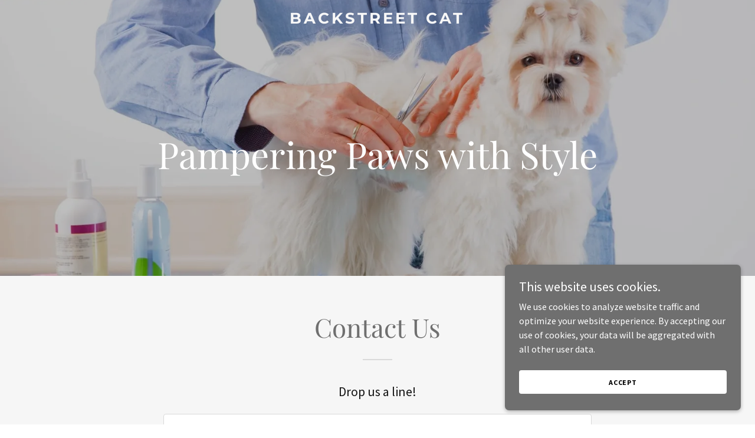

--- FILE ---
content_type: text/html; charset=utf-8
request_url: https://www.google.com/recaptcha/api2/anchor?ar=1&k=6LfjspgUAAAAABsbjG9id6qXQKZkqb6_Hpce6ui_&co=aHR0cHM6Ly9iYWNrc3RyZWV0Y2F0LmNvbTo0NDM.&hl=en&v=PoyoqOPhxBO7pBk68S4YbpHZ&size=invisible&anchor-ms=20000&execute-ms=30000&cb=xtdy3nn1j8mx
body_size: 48581
content:
<!DOCTYPE HTML><html dir="ltr" lang="en"><head><meta http-equiv="Content-Type" content="text/html; charset=UTF-8">
<meta http-equiv="X-UA-Compatible" content="IE=edge">
<title>reCAPTCHA</title>
<style type="text/css">
/* cyrillic-ext */
@font-face {
  font-family: 'Roboto';
  font-style: normal;
  font-weight: 400;
  font-stretch: 100%;
  src: url(//fonts.gstatic.com/s/roboto/v48/KFO7CnqEu92Fr1ME7kSn66aGLdTylUAMa3GUBHMdazTgWw.woff2) format('woff2');
  unicode-range: U+0460-052F, U+1C80-1C8A, U+20B4, U+2DE0-2DFF, U+A640-A69F, U+FE2E-FE2F;
}
/* cyrillic */
@font-face {
  font-family: 'Roboto';
  font-style: normal;
  font-weight: 400;
  font-stretch: 100%;
  src: url(//fonts.gstatic.com/s/roboto/v48/KFO7CnqEu92Fr1ME7kSn66aGLdTylUAMa3iUBHMdazTgWw.woff2) format('woff2');
  unicode-range: U+0301, U+0400-045F, U+0490-0491, U+04B0-04B1, U+2116;
}
/* greek-ext */
@font-face {
  font-family: 'Roboto';
  font-style: normal;
  font-weight: 400;
  font-stretch: 100%;
  src: url(//fonts.gstatic.com/s/roboto/v48/KFO7CnqEu92Fr1ME7kSn66aGLdTylUAMa3CUBHMdazTgWw.woff2) format('woff2');
  unicode-range: U+1F00-1FFF;
}
/* greek */
@font-face {
  font-family: 'Roboto';
  font-style: normal;
  font-weight: 400;
  font-stretch: 100%;
  src: url(//fonts.gstatic.com/s/roboto/v48/KFO7CnqEu92Fr1ME7kSn66aGLdTylUAMa3-UBHMdazTgWw.woff2) format('woff2');
  unicode-range: U+0370-0377, U+037A-037F, U+0384-038A, U+038C, U+038E-03A1, U+03A3-03FF;
}
/* math */
@font-face {
  font-family: 'Roboto';
  font-style: normal;
  font-weight: 400;
  font-stretch: 100%;
  src: url(//fonts.gstatic.com/s/roboto/v48/KFO7CnqEu92Fr1ME7kSn66aGLdTylUAMawCUBHMdazTgWw.woff2) format('woff2');
  unicode-range: U+0302-0303, U+0305, U+0307-0308, U+0310, U+0312, U+0315, U+031A, U+0326-0327, U+032C, U+032F-0330, U+0332-0333, U+0338, U+033A, U+0346, U+034D, U+0391-03A1, U+03A3-03A9, U+03B1-03C9, U+03D1, U+03D5-03D6, U+03F0-03F1, U+03F4-03F5, U+2016-2017, U+2034-2038, U+203C, U+2040, U+2043, U+2047, U+2050, U+2057, U+205F, U+2070-2071, U+2074-208E, U+2090-209C, U+20D0-20DC, U+20E1, U+20E5-20EF, U+2100-2112, U+2114-2115, U+2117-2121, U+2123-214F, U+2190, U+2192, U+2194-21AE, U+21B0-21E5, U+21F1-21F2, U+21F4-2211, U+2213-2214, U+2216-22FF, U+2308-230B, U+2310, U+2319, U+231C-2321, U+2336-237A, U+237C, U+2395, U+239B-23B7, U+23D0, U+23DC-23E1, U+2474-2475, U+25AF, U+25B3, U+25B7, U+25BD, U+25C1, U+25CA, U+25CC, U+25FB, U+266D-266F, U+27C0-27FF, U+2900-2AFF, U+2B0E-2B11, U+2B30-2B4C, U+2BFE, U+3030, U+FF5B, U+FF5D, U+1D400-1D7FF, U+1EE00-1EEFF;
}
/* symbols */
@font-face {
  font-family: 'Roboto';
  font-style: normal;
  font-weight: 400;
  font-stretch: 100%;
  src: url(//fonts.gstatic.com/s/roboto/v48/KFO7CnqEu92Fr1ME7kSn66aGLdTylUAMaxKUBHMdazTgWw.woff2) format('woff2');
  unicode-range: U+0001-000C, U+000E-001F, U+007F-009F, U+20DD-20E0, U+20E2-20E4, U+2150-218F, U+2190, U+2192, U+2194-2199, U+21AF, U+21E6-21F0, U+21F3, U+2218-2219, U+2299, U+22C4-22C6, U+2300-243F, U+2440-244A, U+2460-24FF, U+25A0-27BF, U+2800-28FF, U+2921-2922, U+2981, U+29BF, U+29EB, U+2B00-2BFF, U+4DC0-4DFF, U+FFF9-FFFB, U+10140-1018E, U+10190-1019C, U+101A0, U+101D0-101FD, U+102E0-102FB, U+10E60-10E7E, U+1D2C0-1D2D3, U+1D2E0-1D37F, U+1F000-1F0FF, U+1F100-1F1AD, U+1F1E6-1F1FF, U+1F30D-1F30F, U+1F315, U+1F31C, U+1F31E, U+1F320-1F32C, U+1F336, U+1F378, U+1F37D, U+1F382, U+1F393-1F39F, U+1F3A7-1F3A8, U+1F3AC-1F3AF, U+1F3C2, U+1F3C4-1F3C6, U+1F3CA-1F3CE, U+1F3D4-1F3E0, U+1F3ED, U+1F3F1-1F3F3, U+1F3F5-1F3F7, U+1F408, U+1F415, U+1F41F, U+1F426, U+1F43F, U+1F441-1F442, U+1F444, U+1F446-1F449, U+1F44C-1F44E, U+1F453, U+1F46A, U+1F47D, U+1F4A3, U+1F4B0, U+1F4B3, U+1F4B9, U+1F4BB, U+1F4BF, U+1F4C8-1F4CB, U+1F4D6, U+1F4DA, U+1F4DF, U+1F4E3-1F4E6, U+1F4EA-1F4ED, U+1F4F7, U+1F4F9-1F4FB, U+1F4FD-1F4FE, U+1F503, U+1F507-1F50B, U+1F50D, U+1F512-1F513, U+1F53E-1F54A, U+1F54F-1F5FA, U+1F610, U+1F650-1F67F, U+1F687, U+1F68D, U+1F691, U+1F694, U+1F698, U+1F6AD, U+1F6B2, U+1F6B9-1F6BA, U+1F6BC, U+1F6C6-1F6CF, U+1F6D3-1F6D7, U+1F6E0-1F6EA, U+1F6F0-1F6F3, U+1F6F7-1F6FC, U+1F700-1F7FF, U+1F800-1F80B, U+1F810-1F847, U+1F850-1F859, U+1F860-1F887, U+1F890-1F8AD, U+1F8B0-1F8BB, U+1F8C0-1F8C1, U+1F900-1F90B, U+1F93B, U+1F946, U+1F984, U+1F996, U+1F9E9, U+1FA00-1FA6F, U+1FA70-1FA7C, U+1FA80-1FA89, U+1FA8F-1FAC6, U+1FACE-1FADC, U+1FADF-1FAE9, U+1FAF0-1FAF8, U+1FB00-1FBFF;
}
/* vietnamese */
@font-face {
  font-family: 'Roboto';
  font-style: normal;
  font-weight: 400;
  font-stretch: 100%;
  src: url(//fonts.gstatic.com/s/roboto/v48/KFO7CnqEu92Fr1ME7kSn66aGLdTylUAMa3OUBHMdazTgWw.woff2) format('woff2');
  unicode-range: U+0102-0103, U+0110-0111, U+0128-0129, U+0168-0169, U+01A0-01A1, U+01AF-01B0, U+0300-0301, U+0303-0304, U+0308-0309, U+0323, U+0329, U+1EA0-1EF9, U+20AB;
}
/* latin-ext */
@font-face {
  font-family: 'Roboto';
  font-style: normal;
  font-weight: 400;
  font-stretch: 100%;
  src: url(//fonts.gstatic.com/s/roboto/v48/KFO7CnqEu92Fr1ME7kSn66aGLdTylUAMa3KUBHMdazTgWw.woff2) format('woff2');
  unicode-range: U+0100-02BA, U+02BD-02C5, U+02C7-02CC, U+02CE-02D7, U+02DD-02FF, U+0304, U+0308, U+0329, U+1D00-1DBF, U+1E00-1E9F, U+1EF2-1EFF, U+2020, U+20A0-20AB, U+20AD-20C0, U+2113, U+2C60-2C7F, U+A720-A7FF;
}
/* latin */
@font-face {
  font-family: 'Roboto';
  font-style: normal;
  font-weight: 400;
  font-stretch: 100%;
  src: url(//fonts.gstatic.com/s/roboto/v48/KFO7CnqEu92Fr1ME7kSn66aGLdTylUAMa3yUBHMdazQ.woff2) format('woff2');
  unicode-range: U+0000-00FF, U+0131, U+0152-0153, U+02BB-02BC, U+02C6, U+02DA, U+02DC, U+0304, U+0308, U+0329, U+2000-206F, U+20AC, U+2122, U+2191, U+2193, U+2212, U+2215, U+FEFF, U+FFFD;
}
/* cyrillic-ext */
@font-face {
  font-family: 'Roboto';
  font-style: normal;
  font-weight: 500;
  font-stretch: 100%;
  src: url(//fonts.gstatic.com/s/roboto/v48/KFO7CnqEu92Fr1ME7kSn66aGLdTylUAMa3GUBHMdazTgWw.woff2) format('woff2');
  unicode-range: U+0460-052F, U+1C80-1C8A, U+20B4, U+2DE0-2DFF, U+A640-A69F, U+FE2E-FE2F;
}
/* cyrillic */
@font-face {
  font-family: 'Roboto';
  font-style: normal;
  font-weight: 500;
  font-stretch: 100%;
  src: url(//fonts.gstatic.com/s/roboto/v48/KFO7CnqEu92Fr1ME7kSn66aGLdTylUAMa3iUBHMdazTgWw.woff2) format('woff2');
  unicode-range: U+0301, U+0400-045F, U+0490-0491, U+04B0-04B1, U+2116;
}
/* greek-ext */
@font-face {
  font-family: 'Roboto';
  font-style: normal;
  font-weight: 500;
  font-stretch: 100%;
  src: url(//fonts.gstatic.com/s/roboto/v48/KFO7CnqEu92Fr1ME7kSn66aGLdTylUAMa3CUBHMdazTgWw.woff2) format('woff2');
  unicode-range: U+1F00-1FFF;
}
/* greek */
@font-face {
  font-family: 'Roboto';
  font-style: normal;
  font-weight: 500;
  font-stretch: 100%;
  src: url(//fonts.gstatic.com/s/roboto/v48/KFO7CnqEu92Fr1ME7kSn66aGLdTylUAMa3-UBHMdazTgWw.woff2) format('woff2');
  unicode-range: U+0370-0377, U+037A-037F, U+0384-038A, U+038C, U+038E-03A1, U+03A3-03FF;
}
/* math */
@font-face {
  font-family: 'Roboto';
  font-style: normal;
  font-weight: 500;
  font-stretch: 100%;
  src: url(//fonts.gstatic.com/s/roboto/v48/KFO7CnqEu92Fr1ME7kSn66aGLdTylUAMawCUBHMdazTgWw.woff2) format('woff2');
  unicode-range: U+0302-0303, U+0305, U+0307-0308, U+0310, U+0312, U+0315, U+031A, U+0326-0327, U+032C, U+032F-0330, U+0332-0333, U+0338, U+033A, U+0346, U+034D, U+0391-03A1, U+03A3-03A9, U+03B1-03C9, U+03D1, U+03D5-03D6, U+03F0-03F1, U+03F4-03F5, U+2016-2017, U+2034-2038, U+203C, U+2040, U+2043, U+2047, U+2050, U+2057, U+205F, U+2070-2071, U+2074-208E, U+2090-209C, U+20D0-20DC, U+20E1, U+20E5-20EF, U+2100-2112, U+2114-2115, U+2117-2121, U+2123-214F, U+2190, U+2192, U+2194-21AE, U+21B0-21E5, U+21F1-21F2, U+21F4-2211, U+2213-2214, U+2216-22FF, U+2308-230B, U+2310, U+2319, U+231C-2321, U+2336-237A, U+237C, U+2395, U+239B-23B7, U+23D0, U+23DC-23E1, U+2474-2475, U+25AF, U+25B3, U+25B7, U+25BD, U+25C1, U+25CA, U+25CC, U+25FB, U+266D-266F, U+27C0-27FF, U+2900-2AFF, U+2B0E-2B11, U+2B30-2B4C, U+2BFE, U+3030, U+FF5B, U+FF5D, U+1D400-1D7FF, U+1EE00-1EEFF;
}
/* symbols */
@font-face {
  font-family: 'Roboto';
  font-style: normal;
  font-weight: 500;
  font-stretch: 100%;
  src: url(//fonts.gstatic.com/s/roboto/v48/KFO7CnqEu92Fr1ME7kSn66aGLdTylUAMaxKUBHMdazTgWw.woff2) format('woff2');
  unicode-range: U+0001-000C, U+000E-001F, U+007F-009F, U+20DD-20E0, U+20E2-20E4, U+2150-218F, U+2190, U+2192, U+2194-2199, U+21AF, U+21E6-21F0, U+21F3, U+2218-2219, U+2299, U+22C4-22C6, U+2300-243F, U+2440-244A, U+2460-24FF, U+25A0-27BF, U+2800-28FF, U+2921-2922, U+2981, U+29BF, U+29EB, U+2B00-2BFF, U+4DC0-4DFF, U+FFF9-FFFB, U+10140-1018E, U+10190-1019C, U+101A0, U+101D0-101FD, U+102E0-102FB, U+10E60-10E7E, U+1D2C0-1D2D3, U+1D2E0-1D37F, U+1F000-1F0FF, U+1F100-1F1AD, U+1F1E6-1F1FF, U+1F30D-1F30F, U+1F315, U+1F31C, U+1F31E, U+1F320-1F32C, U+1F336, U+1F378, U+1F37D, U+1F382, U+1F393-1F39F, U+1F3A7-1F3A8, U+1F3AC-1F3AF, U+1F3C2, U+1F3C4-1F3C6, U+1F3CA-1F3CE, U+1F3D4-1F3E0, U+1F3ED, U+1F3F1-1F3F3, U+1F3F5-1F3F7, U+1F408, U+1F415, U+1F41F, U+1F426, U+1F43F, U+1F441-1F442, U+1F444, U+1F446-1F449, U+1F44C-1F44E, U+1F453, U+1F46A, U+1F47D, U+1F4A3, U+1F4B0, U+1F4B3, U+1F4B9, U+1F4BB, U+1F4BF, U+1F4C8-1F4CB, U+1F4D6, U+1F4DA, U+1F4DF, U+1F4E3-1F4E6, U+1F4EA-1F4ED, U+1F4F7, U+1F4F9-1F4FB, U+1F4FD-1F4FE, U+1F503, U+1F507-1F50B, U+1F50D, U+1F512-1F513, U+1F53E-1F54A, U+1F54F-1F5FA, U+1F610, U+1F650-1F67F, U+1F687, U+1F68D, U+1F691, U+1F694, U+1F698, U+1F6AD, U+1F6B2, U+1F6B9-1F6BA, U+1F6BC, U+1F6C6-1F6CF, U+1F6D3-1F6D7, U+1F6E0-1F6EA, U+1F6F0-1F6F3, U+1F6F7-1F6FC, U+1F700-1F7FF, U+1F800-1F80B, U+1F810-1F847, U+1F850-1F859, U+1F860-1F887, U+1F890-1F8AD, U+1F8B0-1F8BB, U+1F8C0-1F8C1, U+1F900-1F90B, U+1F93B, U+1F946, U+1F984, U+1F996, U+1F9E9, U+1FA00-1FA6F, U+1FA70-1FA7C, U+1FA80-1FA89, U+1FA8F-1FAC6, U+1FACE-1FADC, U+1FADF-1FAE9, U+1FAF0-1FAF8, U+1FB00-1FBFF;
}
/* vietnamese */
@font-face {
  font-family: 'Roboto';
  font-style: normal;
  font-weight: 500;
  font-stretch: 100%;
  src: url(//fonts.gstatic.com/s/roboto/v48/KFO7CnqEu92Fr1ME7kSn66aGLdTylUAMa3OUBHMdazTgWw.woff2) format('woff2');
  unicode-range: U+0102-0103, U+0110-0111, U+0128-0129, U+0168-0169, U+01A0-01A1, U+01AF-01B0, U+0300-0301, U+0303-0304, U+0308-0309, U+0323, U+0329, U+1EA0-1EF9, U+20AB;
}
/* latin-ext */
@font-face {
  font-family: 'Roboto';
  font-style: normal;
  font-weight: 500;
  font-stretch: 100%;
  src: url(//fonts.gstatic.com/s/roboto/v48/KFO7CnqEu92Fr1ME7kSn66aGLdTylUAMa3KUBHMdazTgWw.woff2) format('woff2');
  unicode-range: U+0100-02BA, U+02BD-02C5, U+02C7-02CC, U+02CE-02D7, U+02DD-02FF, U+0304, U+0308, U+0329, U+1D00-1DBF, U+1E00-1E9F, U+1EF2-1EFF, U+2020, U+20A0-20AB, U+20AD-20C0, U+2113, U+2C60-2C7F, U+A720-A7FF;
}
/* latin */
@font-face {
  font-family: 'Roboto';
  font-style: normal;
  font-weight: 500;
  font-stretch: 100%;
  src: url(//fonts.gstatic.com/s/roboto/v48/KFO7CnqEu92Fr1ME7kSn66aGLdTylUAMa3yUBHMdazQ.woff2) format('woff2');
  unicode-range: U+0000-00FF, U+0131, U+0152-0153, U+02BB-02BC, U+02C6, U+02DA, U+02DC, U+0304, U+0308, U+0329, U+2000-206F, U+20AC, U+2122, U+2191, U+2193, U+2212, U+2215, U+FEFF, U+FFFD;
}
/* cyrillic-ext */
@font-face {
  font-family: 'Roboto';
  font-style: normal;
  font-weight: 900;
  font-stretch: 100%;
  src: url(//fonts.gstatic.com/s/roboto/v48/KFO7CnqEu92Fr1ME7kSn66aGLdTylUAMa3GUBHMdazTgWw.woff2) format('woff2');
  unicode-range: U+0460-052F, U+1C80-1C8A, U+20B4, U+2DE0-2DFF, U+A640-A69F, U+FE2E-FE2F;
}
/* cyrillic */
@font-face {
  font-family: 'Roboto';
  font-style: normal;
  font-weight: 900;
  font-stretch: 100%;
  src: url(//fonts.gstatic.com/s/roboto/v48/KFO7CnqEu92Fr1ME7kSn66aGLdTylUAMa3iUBHMdazTgWw.woff2) format('woff2');
  unicode-range: U+0301, U+0400-045F, U+0490-0491, U+04B0-04B1, U+2116;
}
/* greek-ext */
@font-face {
  font-family: 'Roboto';
  font-style: normal;
  font-weight: 900;
  font-stretch: 100%;
  src: url(//fonts.gstatic.com/s/roboto/v48/KFO7CnqEu92Fr1ME7kSn66aGLdTylUAMa3CUBHMdazTgWw.woff2) format('woff2');
  unicode-range: U+1F00-1FFF;
}
/* greek */
@font-face {
  font-family: 'Roboto';
  font-style: normal;
  font-weight: 900;
  font-stretch: 100%;
  src: url(//fonts.gstatic.com/s/roboto/v48/KFO7CnqEu92Fr1ME7kSn66aGLdTylUAMa3-UBHMdazTgWw.woff2) format('woff2');
  unicode-range: U+0370-0377, U+037A-037F, U+0384-038A, U+038C, U+038E-03A1, U+03A3-03FF;
}
/* math */
@font-face {
  font-family: 'Roboto';
  font-style: normal;
  font-weight: 900;
  font-stretch: 100%;
  src: url(//fonts.gstatic.com/s/roboto/v48/KFO7CnqEu92Fr1ME7kSn66aGLdTylUAMawCUBHMdazTgWw.woff2) format('woff2');
  unicode-range: U+0302-0303, U+0305, U+0307-0308, U+0310, U+0312, U+0315, U+031A, U+0326-0327, U+032C, U+032F-0330, U+0332-0333, U+0338, U+033A, U+0346, U+034D, U+0391-03A1, U+03A3-03A9, U+03B1-03C9, U+03D1, U+03D5-03D6, U+03F0-03F1, U+03F4-03F5, U+2016-2017, U+2034-2038, U+203C, U+2040, U+2043, U+2047, U+2050, U+2057, U+205F, U+2070-2071, U+2074-208E, U+2090-209C, U+20D0-20DC, U+20E1, U+20E5-20EF, U+2100-2112, U+2114-2115, U+2117-2121, U+2123-214F, U+2190, U+2192, U+2194-21AE, U+21B0-21E5, U+21F1-21F2, U+21F4-2211, U+2213-2214, U+2216-22FF, U+2308-230B, U+2310, U+2319, U+231C-2321, U+2336-237A, U+237C, U+2395, U+239B-23B7, U+23D0, U+23DC-23E1, U+2474-2475, U+25AF, U+25B3, U+25B7, U+25BD, U+25C1, U+25CA, U+25CC, U+25FB, U+266D-266F, U+27C0-27FF, U+2900-2AFF, U+2B0E-2B11, U+2B30-2B4C, U+2BFE, U+3030, U+FF5B, U+FF5D, U+1D400-1D7FF, U+1EE00-1EEFF;
}
/* symbols */
@font-face {
  font-family: 'Roboto';
  font-style: normal;
  font-weight: 900;
  font-stretch: 100%;
  src: url(//fonts.gstatic.com/s/roboto/v48/KFO7CnqEu92Fr1ME7kSn66aGLdTylUAMaxKUBHMdazTgWw.woff2) format('woff2');
  unicode-range: U+0001-000C, U+000E-001F, U+007F-009F, U+20DD-20E0, U+20E2-20E4, U+2150-218F, U+2190, U+2192, U+2194-2199, U+21AF, U+21E6-21F0, U+21F3, U+2218-2219, U+2299, U+22C4-22C6, U+2300-243F, U+2440-244A, U+2460-24FF, U+25A0-27BF, U+2800-28FF, U+2921-2922, U+2981, U+29BF, U+29EB, U+2B00-2BFF, U+4DC0-4DFF, U+FFF9-FFFB, U+10140-1018E, U+10190-1019C, U+101A0, U+101D0-101FD, U+102E0-102FB, U+10E60-10E7E, U+1D2C0-1D2D3, U+1D2E0-1D37F, U+1F000-1F0FF, U+1F100-1F1AD, U+1F1E6-1F1FF, U+1F30D-1F30F, U+1F315, U+1F31C, U+1F31E, U+1F320-1F32C, U+1F336, U+1F378, U+1F37D, U+1F382, U+1F393-1F39F, U+1F3A7-1F3A8, U+1F3AC-1F3AF, U+1F3C2, U+1F3C4-1F3C6, U+1F3CA-1F3CE, U+1F3D4-1F3E0, U+1F3ED, U+1F3F1-1F3F3, U+1F3F5-1F3F7, U+1F408, U+1F415, U+1F41F, U+1F426, U+1F43F, U+1F441-1F442, U+1F444, U+1F446-1F449, U+1F44C-1F44E, U+1F453, U+1F46A, U+1F47D, U+1F4A3, U+1F4B0, U+1F4B3, U+1F4B9, U+1F4BB, U+1F4BF, U+1F4C8-1F4CB, U+1F4D6, U+1F4DA, U+1F4DF, U+1F4E3-1F4E6, U+1F4EA-1F4ED, U+1F4F7, U+1F4F9-1F4FB, U+1F4FD-1F4FE, U+1F503, U+1F507-1F50B, U+1F50D, U+1F512-1F513, U+1F53E-1F54A, U+1F54F-1F5FA, U+1F610, U+1F650-1F67F, U+1F687, U+1F68D, U+1F691, U+1F694, U+1F698, U+1F6AD, U+1F6B2, U+1F6B9-1F6BA, U+1F6BC, U+1F6C6-1F6CF, U+1F6D3-1F6D7, U+1F6E0-1F6EA, U+1F6F0-1F6F3, U+1F6F7-1F6FC, U+1F700-1F7FF, U+1F800-1F80B, U+1F810-1F847, U+1F850-1F859, U+1F860-1F887, U+1F890-1F8AD, U+1F8B0-1F8BB, U+1F8C0-1F8C1, U+1F900-1F90B, U+1F93B, U+1F946, U+1F984, U+1F996, U+1F9E9, U+1FA00-1FA6F, U+1FA70-1FA7C, U+1FA80-1FA89, U+1FA8F-1FAC6, U+1FACE-1FADC, U+1FADF-1FAE9, U+1FAF0-1FAF8, U+1FB00-1FBFF;
}
/* vietnamese */
@font-face {
  font-family: 'Roboto';
  font-style: normal;
  font-weight: 900;
  font-stretch: 100%;
  src: url(//fonts.gstatic.com/s/roboto/v48/KFO7CnqEu92Fr1ME7kSn66aGLdTylUAMa3OUBHMdazTgWw.woff2) format('woff2');
  unicode-range: U+0102-0103, U+0110-0111, U+0128-0129, U+0168-0169, U+01A0-01A1, U+01AF-01B0, U+0300-0301, U+0303-0304, U+0308-0309, U+0323, U+0329, U+1EA0-1EF9, U+20AB;
}
/* latin-ext */
@font-face {
  font-family: 'Roboto';
  font-style: normal;
  font-weight: 900;
  font-stretch: 100%;
  src: url(//fonts.gstatic.com/s/roboto/v48/KFO7CnqEu92Fr1ME7kSn66aGLdTylUAMa3KUBHMdazTgWw.woff2) format('woff2');
  unicode-range: U+0100-02BA, U+02BD-02C5, U+02C7-02CC, U+02CE-02D7, U+02DD-02FF, U+0304, U+0308, U+0329, U+1D00-1DBF, U+1E00-1E9F, U+1EF2-1EFF, U+2020, U+20A0-20AB, U+20AD-20C0, U+2113, U+2C60-2C7F, U+A720-A7FF;
}
/* latin */
@font-face {
  font-family: 'Roboto';
  font-style: normal;
  font-weight: 900;
  font-stretch: 100%;
  src: url(//fonts.gstatic.com/s/roboto/v48/KFO7CnqEu92Fr1ME7kSn66aGLdTylUAMa3yUBHMdazQ.woff2) format('woff2');
  unicode-range: U+0000-00FF, U+0131, U+0152-0153, U+02BB-02BC, U+02C6, U+02DA, U+02DC, U+0304, U+0308, U+0329, U+2000-206F, U+20AC, U+2122, U+2191, U+2193, U+2212, U+2215, U+FEFF, U+FFFD;
}

</style>
<link rel="stylesheet" type="text/css" href="https://www.gstatic.com/recaptcha/releases/PoyoqOPhxBO7pBk68S4YbpHZ/styles__ltr.css">
<script nonce="iJbi-q1vgWd4-LaEmpL02w" type="text/javascript">window['__recaptcha_api'] = 'https://www.google.com/recaptcha/api2/';</script>
<script type="text/javascript" src="https://www.gstatic.com/recaptcha/releases/PoyoqOPhxBO7pBk68S4YbpHZ/recaptcha__en.js" nonce="iJbi-q1vgWd4-LaEmpL02w">
      
    </script></head>
<body><div id="rc-anchor-alert" class="rc-anchor-alert"></div>
<input type="hidden" id="recaptcha-token" value="[base64]">
<script type="text/javascript" nonce="iJbi-q1vgWd4-LaEmpL02w">
      recaptcha.anchor.Main.init("[\x22ainput\x22,[\x22bgdata\x22,\x22\x22,\[base64]/[base64]/UltIKytdPWE6KGE8MjA0OD9SW0grK109YT4+NnwxOTI6KChhJjY0NTEyKT09NTUyOTYmJnErMTxoLmxlbmd0aCYmKGguY2hhckNvZGVBdChxKzEpJjY0NTEyKT09NTYzMjA/[base64]/MjU1OlI/[base64]/[base64]/[base64]/[base64]/[base64]/[base64]/[base64]/[base64]/[base64]/[base64]\x22,\[base64]\x22,\x22S8Odwo4cK8Oow45VwoHDucO8c2soSsKrw69jQMKtVljDucOzwoxpfcOXw7/CkgDCpjw8wqUkwox5a8KITcKKJQXDqk58ecKbwr3Dj8KRw6LDlMKaw5fDphHCsmjCoMKSwqvCkcKMw4vCgSbDp8KbC8KPS3rDicO6wpDDmMOZw7/CicOywq0HYcKCwql3RRg2wqQMwpgdBcKAwovDqU/DoMK7w5bCn8OyF0FGwoUnwqHCvMKQwoktGcKPHUDDocOawobCtMOPwrPCoz3DkwnCusOAw4LDocOfwpsKwqBqIMOfwr41wpJcScOjwqAeVcK+w5tJYsKkwrVuw4RAw5HCnDvDtArCs1bCncO/OcK6w5tIwrzDlMO6F8OMNy4XBcKPXw55f8OOJsKedsOyLcOSwpHDqXHDlsKww7DCmCLDmSVCegTCsjUaw5Fqw7Y3wo/CjxzDpRnDrsKJH8OnwoBQwq7DusK7w4PDr0R+cMK/BcKbw67CtsOBHQFmHlvCkX4owoPDpGlsw5TCuUTCgH1Pw5M6IVzCm8ORwrAww7PDl3N5EsKjOsKXEMKccR1VNMKRbsOKw4dFRgjDh0zCi8KLSElZNyFiwp4TH8Kkw6Ztw73Cj3dJw5zDlDPDrMOow4vDvw3DtBPDkxdcworDszwdbsOKLX/CmCLDv8K1w7IlGxJow5UfAcOfbMKdIU4VOyrCpGfCisK7FsO8IMOuWm3Ch8K6Y8ODYkvChRXCk8KwA8OMwrTDiykURiQLwoLDn8Kfw4jDtsOGw5PCn8KmbxR0w7rDqkXDp8OxwroTS2LCrcOEdD1rwrzDlsKnw4gGw7/CsD0Uw4MSwqdgaUPDhDUow6zDlMOBGcK6w4B9EBNgGDHDr8KTK0fCssO/OXxDwrTCkERWw4XDpMOYScObw6/CkcOqXGwoNsOnwrc1QcOFYmM5N8O8w6jCk8OPw5DCh8K4PcK5wpo2EcKGwpHCihrDl8OSfmfDiSoBwqtzwr3CrMOuwplSXWvDj8OzFhxDLGJtwrrDlFNjw7jCh8KZWsO/BWx5w4IiB8Kxw47CrsO2wr/CmMO3W1RFBjJNHUMGwrbDlXNccMO3wp4dwolGKsKTHsKwAMKXw7DDg8KkN8O7wr3CvcKww64bw7Mjw6Q8ZcK3bgNtwqbDgMOFwqzCgcOIwqbDhW3CrXzDjsOVwrFkwq7Cj8KTaMKOwph3YMO3w6TCsi44HsKswoA8w6sPwqnDvcK/wq9EL8K/XsKFwpHDiSvCsFPDi3R2RTssOUjChMKcIsOkG2p/DlDDhAlVEC0Xw7Mnc27DgjQeGhbCtiFIwo9uwopEK8OWb8OvwrfDvcO5Z8KVw7MzMjgDacKiwpPDrsOiwoRpw5cvw6jDrsK3S8ODwpocRcKVwpgfw73CrsOcw41MIMKKNcOzWsOmw4JRw75Cw49Vw43CozUbw43Cm8Kdw794A8KMIBjCucKMXx/CtkTDncOGwrTDsiUQw4LCgcOVa8OafsOUwrYDHFZRw4zDscOKwrAWbWTDosKvwpHCsE4Jw5LDkcOgWHbDusOxGDTCt8O8HBTCtXs5wr7CngrDiXFmwrhpWMK2K0xPwq3CssK5w7jDgMK8w5PDh0tgE8Ofw7TCmcKTCXpMw4LCt25ow7/DtGBiw7zDrMO8JGzDv1/CiMOGAxlaw4bCn8OGw5QIw47Cv8O6wqpUw4TDjsKnE3hxVChsBcKew7PDjEsQw6EBE23Do8OHUsOLJsOPaRlFwrLDvyZ0wqzCpCLDq8ONw50TecK4wqVlfsOlWcKnw7c/w7bDksKncT/Cs8Ksw7DDusO3wrDCmsKqfSYzw7g7CCXDhsKAwo/CkMObw5bCqMOdwqHCoADDl21awrTDlMKMPzYBLiDDtxFZwqDCssK0wpnDuizCtcKew49vw5fDk8KmwoRYU8OKwqrCjhDDvm/[base64]/CnWDDsMK5w61hbsKOwqRNw5TDo8KGwp/CiijCpBolesOfwrxdfsKFR8O0QGhcfG0gw6vDt8KXEmsuRcK8wq0Dw4hjw60sP21SejdTLcKCSsKUwrzCjcKnw4zCvWXCocOTPcKNGsK6W8KDwp3Dm8Kew5LCrj7DkwIvNXdMa0jDhsOhf8O+fcOWOsOlwpQ/I2JFW2jCg13CmlRWwprDi39/J8Kiwr/DksKJwrFvw5xawofDrMKXwqPCrcOMLsK2w5bDnsOSwqtfaC/Dj8Oyw7LCusO+OWfDqsKAwrrDn8KWfTjDoh5+w7dRJ8O/[base64]/CjSrCk8KSwqLCrcOsVMOeaAPDgCdZw7vDql/DmcOxw6UvwqfDkMKRFgbDuTwkwqzDhAReUjjDgMOAwoE7w63DlD5ACsKkw4hDwp3DrcKIw4DDnn4Ow6TCjcKwwo5kwpJkLsOcw5PCuMKiEcOzGsKewrHCi8KAw59hwovCq8OWw5laa8KWTMObE8Orw5/CrWPCu8O+BCzDtlHCnG89wqnCusKRIMOIwqAGwoAZHFY+woEzM8Kww7ZXJWMhwrc+wpnDpmLCqcK9P04/woTCixpmA8OuwonDicO2wpHCkkXDhMKpaSdDwprDs2BRLcOcwrxswrPCi8Osw5Nqw6F/[base64]/[base64]/CqMKyX8K9JMK5BRXCu8KOUcOcQTF9wo/CusKfwpvDucKFw7vCnMKswoNMwqfCrcKPdMOOL8OWw7RJwrEQwp4QU23DqMObQcOWw7guw4xtwpkzCyocw5FAw6V9CMOLJlBOwq3CqsKrw7zDucKecgzDuQnDjy/Dhn7CjMKFI8KBaQ/DicOMHsKAw6plPyPDglfDuDLCgzc1wqTCnDYzwrXChMOEwoFCwqVvDAbDr8OQwrV9HDYgSMK6wrnDsMKmOcOFMMKYwrIdb8O9w6PDtcKqDD0zw6bCvyBBXRh4w7nCvcOGF8OJfw/Dl0xYwqURIF3DvsKhw5d3XmNITsOZw4kxdMK1ccKAwpc0wocGPjXDm3ECwoPCt8KxLmEiw7AUwq4oFMK0w73ClUTCl8OAZcO/wpfCqBdHPRjDg8OYwpDCjEfDrkE1w7lLG2/CoMOnwrotR8K0CsKfDlVvw4fDmEAPwr4DZW/[base64]/CmsOmw5ITcMKywq/DrcKTNMOpwqLDu8O3wrbCrzTClThoGEnCqMKOPUNUwpDDk8KNwpdlw5/[base64]/[base64]/[base64]/wrDCjybCiMOwwpLCgHI8JjJuZhV/wqYWw4PDgFJawqbDvTDChnHDqcOvKMOROMKowoBrTSzCnsKvAxLDuMOkwpvDtRDDgAIQw6rCiHQOw5zDoDLDrMOkw7RXwo7Ds8OWw6JUwr0tw7h3w6ELdMKvTsOFZ3/DhcK2G2AiR8KZw7Mqw67Dq2XCkSVsw73Cj8O0wqBrLcKiLGfDkcORL8OBWzXDt1zDhsK/[base64]/DusKawrfDvMKVUjB3wp5EPsOMw6HDu8KOJ8KkIsKHwrhLw7dPwqXDmFTCpcK6NUYWelvCvGPCjkx8aFhfaWDCnRzDqQ/DmMODeVUdUsKgw7TDrXfDk0LDqcKAw6DDoMOdwopOwox+RUvCp0bDvi/[base64]/CucKIa8KpRn/Cr2/DpQ4ZCjYRIcOdOsOYw5Adw6VBFcOLwpnDiT0nIgvDpcKcwo4GAMOICFbDjMO7wqDCqcKnwrdfwq19RnhGKnTCnB/CtHvDjXTCgMKWYsO/CcOrCXDDpMOgUD3Cm1tsV1vDmsKVMcKrwroNNHAXScOKXsK0wqswccKyw7/Dg2sbHwLDr0IRwoAqwoPCtQ7DpiNCw4B/[base64]/[base64]/DvMKPVQ7Dh8KLBAjCn8KDwrXCmsOOwoYNdMKCwoYZPhjCuRvCh3/CiMOzGcK8P8OPUGB5wp/Ciyhdw5LDtSYIRMKbw7x2FyUZwp7DtMK5X8KSB0wvW3LDosKOw7pZw7HDuW7CvHjCmTTDuWB7wo/Dr8Ovw4cVIcOxw5LDncKaw7gCRsKxwpbCgsKhQMOVbsOkw75EEXRtwr/DsG3DlMOCXsOjw4Apw6hzIcO9fMOmwpE6woYERBXCtjdbwpbCmxkuwqYeAnzDmMKVw4/[base64]/CgMOTw4R4NcO1I8OYP1/[base64]/DtMKiC8O+wo3CksO7wpoMw7BPVX/Cr8KDCS5/woHCjMOvwqnDlcKowq97woTDs8O+wqYpw4vCuMKywrnCkMOLUgsdVQHDgsK5AcK8SS3DtC8qMnHChS5Ew7zCmifCrsOiwrwtw7sTRnh0IsKAw5ErJGpawrLChDMkw5DDmsOudCJQwok5w5bDocO7GMO5w63CimAbwpnCj8OSJEjCp8Otw4bCujYBAhJaw5lrSsK0dC/DqXnDsMO9NsKiWsK/wr/[base64]/[base64]/w73DsCQBwrZAwp8wwpUYwpjDtEXDrnXCpH0Lw6PCucO4wozDl0zDt8ONw4DDvU3CuR3CoQHDpsOEXUTDrhLDp8KqwrvCm8K4PsKHbsKNLsOxNMOcw4TDmsOWwqbCsmowKyYtQ3dqVsOeCMO/[base64]/CtsKBC8KXR8KlQ8O4JMOQUj8waBEkc8KeRCEEw6rCvMK2UsK7wr8tw5ATw73Cm8K3wqw4w4/DuX7CpsKtMMKDwpsgOAw2FwPClAwFKyzDkinCkUc4w5gYw4HCpGcWE8K5TcOrR8OjwpjDgBAkSEPDk8Kvw4Y/w5YAwr/[base64]/w7PCpAogwqAKZsOUw5wAwokBGMKXV8Kzw7rDnMK/bcOIwowTw6TDt8KBJRZNH8OrLzbCvcOZwqtGw5pgwrkfwr7DoMOWZ8Knw6TCt8KXwpUTbkLDrcOaw5DCjcK4QSpaw4jDh8KkMXHCn8OgwprDicOjw63DsMKtw6g6w77CocKBT8ORZ8O8OgPDnFLCjMKtdi/CmcOQwqXDhsOBLmccHUEGw4ZrwrtEw41LwqBOClbCr2XDnjvChkItSsKLCScnwr8SwqPDkS7Cj8OYwrFAZsOhTQrDsTLCtMK6aXXCrWDCvxsdS8O0f2Q6bE/[base64]/[base64]/CgsKVMgLDsHckXcOYwrfDhElHZgtUVX9uccOpwqJrAiYYGhdqw7Agw7Iyw6huM8Kuwr4GHsO3w5I+wo3DmMKnOncNYBfChH0aw6DCosKgbjgmwo9eFsOuw7LCv3PDjzMKw5kvHMKkRMKuA3HDqAfCjsK4w4/DpcK/b0J+Wmh8w5Mrw6Y4w4HDjsKGF07CicObw5NRbmAnw5xIw5bDh8Khw7kqAMOxwrPDsgXDtHJuHcOswrNDAMKBYlLDm8KHwpVxwoHCvsKGXALDtsOMwoAiw6l8w5nCuAsHesKTPx5FYx/CucKdK0Agwr/[base64]/wroXbMKewoXDhcOVw61xIMOUw7HCkcOWwrAAOQPCgcKdW8KFQDnDujElwobCqGLCuRsBwpnCpcKIVcKtFAPDnMK0wrYfLsKWw6jDiyx4wrIbPcOCfcOqw73DvsODNsKBw44EKsOAN8OPFDFqwpjCuFbDpBjDsmjCjl/[base64]/CqcKFw4x5cX8GCMOkBcK/Kk9nHVDDsVTCvB5Nw47CkcKBw7BOWS7DmHNQLcOKw6HCqW/DvEjDgMK8LcKJwo4ZNsKRFUoNw7xNCMOlEz1rw67Dpm4KI1V6w5nCukodwoE6w4AdeVxSZsKtw6Nvw6VWUMKxw7pHMcKfKMK9MAjDgMKYZytiw6rCn8OLUiosFDTDnMODw7o4Cx8dw7Yswq7ChMKLKsOiw4Mfw5PDiX/Dp8KXwpLDqcOTccOrecKkw63DqsKjVsK7SMK0wojDsifDqknColVzPQHDvMODwpnDsTrCvMO9wohcwq/CtRQYw7zDmAQnWMKRS2DCs2rDtDzDshrCrcKkw6sCaMK0e8OETMKyIcOnwrzCkMKZw7hEw5R1w6xNfETCm0fDtsKJOsOcw6VOw5TDlFfCicOoXHcrFMOKLMKUA03CscOMPWNcLMOVwptOTxHDgVYXw50abMOvB3U1w5jDrFLDicOwwoJrEMO3wrjCkXYHw5BSS8OPJA/[base64]/Z3FQW8OjwpjDlwZLwqcBIMKDOMKkw47DsF/[base64]/[base64]/[base64]/Dl8KnLMKZGsOnPEoDYE/DscK9V8Kgw5xEw4DCugImwogYw7/CpMODbE1JUjEowqHDmR3Co3/CklTDg8O8M8K+w6nDog7Dj8KfWjTDrRlsw6I6R8K8wp/DtMOrNMKJworCiMK5KXvCoXrCgDnDp2zDoiVzw61GWcKjX8Ksw7J9Z8Knwo7DusKmw4w7VA7Dv8O6GUBtMMOTacOBYDnCi0/[base64]/CsjZNecO9w5bDmmXDssOHABnCkn5lw6nDn8KAwq5jwrprUMODw5fCjcOUAj8Ocx3Cm35Kwp4Vw4dAB8KcwpDDi8O8w4Vbw7E2VA4jZX7Cj8KdAxbDr8Ojf8KsDmrCu8KSwpXDgsOUK8OewoYDTg81wpbDqMOdfUDCoMOlw6rCjsOOwp4wOcK/[base64]/w5fCkMKhTwwowqXCpMOOw6dlACLCqsOlwoE/UsKTMgd0AsKcOB5Ew69RE8KlJgJTd8KDwrRWEcOuRjXCnyUFw4VfwrPDj8OZw7zDkHXCr8K7IMK7wpvCs8KVfW/[base64]/DhsKLBsK9ODJ2ccOvH8KVwpHCnGjCisOaNMOww73Cg8KPw4wbPXrCrcO0wqJdw43CmsOpM8KKLsKnw5fDi8KvwqAQOMKzUcOAa8KZwoc+woQhXHxzBg7Cs8K/[base64]/[base64]/f8OzNMO9fm7CmhTCgcK/w4/DtD/[base64]/[base64]/wqVIYSQWQW/Cm8KET3bCicKjwr3CkEzDoMK8wofCqSc1WkEhw6HDkcKyFThcwqJcIiV4WCXDnhUBwpLCrMO6BRg5RTA5w6HCp1PCsDDCisKTw5/[base64]/DjxlkDzgwWmMbwrVfMFQdfzTDnsOxw4LCkmDDsG7CkyvCsyBrETsoJsOMwr/DixZ6SMOqw6VVwoDDqMOyw5xgwoQfOcKJVMOpLgvDscOFw4FMOMOXw7w/wo/DnRjDjMO8fBDCt2kAWybCmMO/SsKzw48yw7LDr8OdwpLCqcK2IsKawpZGwq3Dpz/Cs8OBwoHDisK4w712w6Z/TGhpwpkAJsKsNMOJwrkvw7rDosOPwqYRHDPCjcO6w5DCtxzDn8KMGsO9w5nDpsOcw6/DssKLw57DgRgbCAMSEMO/KwrDhzHCtnkWRUIdCsOewp/DvsKYZsK+w5oaIcK+OMKJwpAjw5UPT8Kpw6Uxwp3DpnggW1s4woTCqVTDl8K3NXjCiMKFwpMSwrPCgy/Dgi4/w6MvJsKGwqIHwr0FKXLCmMKvwq4iw6fDt3rCglZcRUTDlsOgdAwOwoUMwpdYVyfDqBXDrMKxw6ACwqrCnFpiw691wqB5KyTCpMK6wrJbwo8Kwq4Jw6EUw6o4wpY3bQQLwo7CpwLCq8K1wqHDuFUOB8K0w7PDq8O0bF84Pm/DlcKjdXTDmsOxdsKtwqTCjSYlNsKrwpR9GcOtw5dEV8KSCsKYfWZzwrPCkcOmwoDCo2gFw75xwr7ClRzDksKOeltvw78Pw61UXmvDn8OsMGDDly4gwrJ3w5w8QcOWYi8Nw4rCjcKuGsKIw5EHw7JMchEhXzfDsXkLHsO0SzXDhMOVTMK8WVo3MsOaSsOmwpfDhy/DtcONwroNw6oeLFh5w4fCtwwTecObwpUXwoDCkMKWKWY0w4jDnhlPwpTDuTJaIEvCt13DoMOIbENOw4DCrMOzw50OwpPDt3zCqHrCpWLDnHgpLyLDkMK1w695AsKvMwZ4w50Vw5kwwovDqCk3AMOlw6HDh8KpwobDiMKXO8KuG8OrD8KrMMK+MMK/w7/Cs8OwXMK4aUlrwrXCtsOiPcK1VMKmX2DDnkjCpMOYwpLCksKxHj8Kw7XDtMOFw7okw7/CvMK9woHDs8KRf1jDjhbDt3bCon7DsMOwFU3Cj0U/c8KHw7QHMMKaGMObw4ZBw7/DqUfCiQAXw4rDnMODw4s3cMKOFQwADcO8EHDCvhzDuMKBcHoRI8KIRgBdw753SDbDvGA8KlbCkcKVwqgKZ0nCj3DCp2bDiiYjw6l/w5XDsMOSwp3CksKJw4PDom/Co8KjA0DCi8ObD8Kdwq0LO8KKZsOyw6gww4IrKD/DqCHDjXcNdcKPI2LChE/[base64]/[base64]/[base64]/DsT/Cv2HCn8OswqLDiiTDq2wOw4AMLsO6UsOgw7/CpiDDmBzCvmXDthwsNksOw6oTwqvCiloDfsODcsO7w5d0JhcpwrAAK3PDhC7Do8O2w6XDl8KbwrUAwoFow7JscsObwoJzwq7DrsKhw5ECw6nClcKfQcOlU8OpGcKuFhIjwr47w4V7G8O9wq0/eivDgcKjIsKyXwvDgcOMwoHDlxjCn8Kdw5Q3wo4QwrIpw5rCvQR/AsK6a0tSXcK9wrheHhkZwr/DlBHCrxlhw7LDhmfCo0jCtGMCw7ghwq7DvU9tBFjDg0XCv8K/wqt/[base64]/[base64]/DvsKjaUTDicOfwobCqk/CjTTCnsKKDcKAw6dYwobCtFRTYiMQwq/DsCvDuMKnwqDCl1QKw6orwqRVRMOUwqTDisKEB8Kdwptdw49cw51SX2srQT7CmHrCglDDi8OkQ8KkJQhXw4J1L8O8QiRVw7rCvMKBRmzDtcKoF3xmW8KdT8OeN07DqUMnw4h2OXTDoiw1OlvCi8K3FMORw6LDnU4uw4MEw5AcwqDDly4FwpjDksK/w71/wqPDpsKQw6s1YMOiwoDDnhUBbMO4HMOfDyU3w4FGSxPDsMKURcKTw5c7a8KXW1vDg2DCkMK+wpPCtcOhwqVTBMKJUMOhwqDDscKSwrdCw5/DoDDChcKzwrsgYitObBBNw5TDtsKhZcKdBsKNM2/Dni7CosOVw70Tw4tbP8OIeEh6w6vCqsKDelp8LC3Cq8KdPGnDuW0SesOEGsOeeQk7w5nCksOZwpnDjA8uYsKlw5HCoMKaw5s2w7FLwrxTwqPCncKTBsOqMMKyw6YewrhvC8KhdDUMw6zCjmA8w5TCk28/wpPDgQ3CrVMXw6PDs8OGwoNKZHfDisOXwr0vFcOCR8KMw5EXHcOmCk4vVEjDvcK0RcO1Z8O/F1IEc8ObO8OHSWBabx7DlMOawodQbsKZHQoKIjdsw5/CrMO1dFzDnTbDlinDtA3Ch8KCwoMeLMORwrjCtTrCgsOvSFbDonABdCxlTMK4RMK5XjTDiQJ0w5JfIQTDpMKBw5fCosOGPTxZw5/Di14RVhPDu8Onw63CpcOOwp3DgMKXw4TCgsOZwqFDMF/CjcKxHUMOM8K4w5Aww6vDuMOtw5zDrhXDkcKEwrTDoMKjw4guOcKmbV3CjMO0cMKTHsOrw5DDl0kXwqlvw4AsRsKfVBfDocKPwr/CpW3DqsO7wqjCssOIFQ4Lw4bCn8KvwpbDkDxDw5gZLsKqw5p0f8O3wrZzw6VqQW8HX1bDki97PlRTw4B/[base64]/CrUEWccKpw43DksK8e8OpQMO2w4UWE2vCjz3DsBVMDiNwfiRcM3MUwrcVw5MswqfCrMKXDMKZwpLDkV92O1EIXsKxWXrDu8Kxw4jDlsK7aVHCocOaCHrDpMKoB3bDvTE6w5/DtS4bworDrWlYCk/[base64]/CkxPDicKKasOSaMOFKlbClw13asK+cMO2GxjCvMKdw4lgNCHDu1wlGsKfw5HCm8OEQ8OEH8K/KMKOwrPCiXfDkirCosKwRsKvwqhowr3Djk1Wb1fCvCXCrlJCUkZAwoPDngfDvcK5NmLCmMO4aMKLAsO/dmnCkcO5wrHDjcKxUDTChkzDo3YTw4LCv8ORw6rCucK9wq5cWAXCm8KewolpK8Oqw4LDiQHDgsOhwp/DqWpyTcOuwqMWI8KAwpDCmlR5T1HDlwwcwqjDhsKLw7wYWWLDixclwqTCh1gvHmzDgDlBfcOkwod1L8OZMDNRw6PDqcKwwqbCmcK+w6DDgnPDmcO/w6zCk07DocO4w6zCgsKLw4dpS2TCncKvwqLDjcOtHUwfPW3CjMObw5RHLMOid8OSw55zVcKbwoxsw4XCrcOdw7vDocKAw4rCpnnDon7DtELDhMKlWMK5VsKxf8OrwrPChsOsdHrCt0Vqwrw+wrcAw7XCn8Kfwop3wqXCt240cEl9wr01w6/DuQXCtnJuwoTCoyNcLUXDjFdSwqvCqxLDnMOyaU1JMcOCw5fChcKTw7spMMKPwqzCtz7CpDnDin83w7RHbUE4w6JQwrMJw7gwFcKWSWTDjsO5eC3Di2HCnAfDsMKmbAQvw5/CtMOWVybDscKtXcKPwp44csKdw408WWNXWRAfwpfChcK2TcOjw6/CjsOPWcKYw7IUDMOYC3zChmHDqTTCv8KcwpzDgigHwpFLPcKAKcOgNMK0H8ObfzbDnMOxwqoKNBzDjzh/wrfCrBtmw5BrdiRFw5orwoZNw47ClcOaPsOwVjdUwqo7EMK/wpPCmcOnNlvChHtUw5oWw4TCu8OjM2nDg8OAQVjDoMKEwpfCgsOaw4bCncKtU8OMKHfDt8KxL8K/w4oWZAPDi8OEwo4/[base64]/Dp8KjVsK3VMKJKXXCn8OBw4zDrioUUD/DksK+QMOJwpEMXjDDt2pmwp7DpRjCi33DsMO4ZMOidV7DtRPCuA3Di8Ovw5TCjcOPwobDtgU2wpHCqsK1fsOcw5N5d8KjfsKTw4QYHMK1woF/ZcKgwq/CiHMgKhnCiMO4ch1rw4FvwpjCmcKPNcK7woJ5w5XDjMOGI3VcEMKkPcOowpnCkXjCqMKtw4zCtsKsGMKcwp/DssKPOBHCrcKSAcOFwqUpKTVaHsONw6glBcOWw5bDpDXDq8KQGQzDqn7CusKJL8KXw5DDmcKGw6A0w5oDw5EKw50qwpvDg1ESw7DDmMO4fGZRw41rwoBow70kw40GWcK7wrjCvS9iM8KnG8O/w6TDoMKEPzzCg1DCtsOFAMKJWVvCu8O4wpvDtMOEY3vDtE8PwrUww5LCu1hTwo8RXg/Dj8KkX8O/wqzCshAAwo4yIxzCqCbCqQwfDMOHLAfDoT7Di1TCicKXcsK9akTDvMOiPA4pXMKYc3HCisKHccOodcOswoVNdxnDgsKHXcO8AcO/w7fDlcKywrPCqWvDhhhGOsOTSUvDgMKOwpUJwoDCi8KWwovCgy44wptCworCphnDnA9GRDFoPcKNw57Dn8KkWsKWRsOoYsOoQBpdQT5hJcKJwoV0H3vDu8KIw7vCvkUpwrPCtFBILsO/SC3DkMKWw4DDvsO+ChpiDcK9TnXCrFFrw4LCn8K9dcOQw5PDnFvCuhfDknLDkQDCvsOFw7zDvcK5w78swq7ClHnDicK6E15yw7gGwqfDl8OCwpjCrcOkwqN3wp/DsMKBKWHCsHnCiXVBDsOVcsOCGn5aFhTDs3kTw7cvwo7DjksqwqUsw5EgIjnDtMKJwqvDocOTCcOIFsORbHHCt1fChmXCi8KjCULCpMK2EhUHwr/[base64]/w4/Dk8OFYcKWwqfDgCJsG0rDkcKfw57CkR3DlcK7T8OaMMKdYQfDpsKrwq7DicOOwoLDgsKMAi7DjwhIwpgWasKffMOKchzCnAh2egAkw6zCj1UqVwQlXMKiDcKewoQfwoNwTsKKJz/Dv2fDrcKQcXTCgUxFP8OYwoHCvVjCpsKEw7RiciXCpMOUwoLDrlQgw5PDnn7DtMK9w5rDqw3Dsm/DtsKBw7piB8OMPsK3w41vW3LCqUc3NcOEwrcuwq/DtHXDjR/DssOQwofDtknCk8K4wobDj8KpTzxnU8KawojCl8KxSUbDui/CoMKxdyPCssKheMOPwpXDjE3DvsOaw7XDrCdew58fw5DDk8O/wpnChDYIIW/Ci0DDrcOsecK5BDoeIgpwL8Ovw41dw6bCvlUgw5lOwplMKBVew7Q3Pl/[base64]/GsOKw5rDqCPCsFTCm8K0CWnDpyfCkMOSHGzCokd0ccOBwo7DmBobL1DCk8Obwqcdal9vwp/DvxzCkWBfLgZNw6XCi1o7eiRQKifCvVt/w7/DoVHCrG/DtsKWwr3Dqm4Xwr1XdMORw4rDvsKXwpbDvGsaw7RCw7PDnMKbA0w0wovDvMOWwqfCl0bCosO5Jh5YwowgRANKwprDsjMUwr16wpY0B8KwXXdkwrB2BcKHw69WLcO3wrvDq8OAwptLw43CsMOUY8K4w4TCpsOuJcOEEcK1woUVw4TDtAV6SE/[base64]/Dq8Onw6PCu8KVwrbDqhghwpPCjMOZwqhVCsK7w5Vsw5DDqWDCksK9wpfDtkgxw7RjwrTCshbClMKhwqd5YMOvwrPDp8OBVDvCkltrw6zCpyt/[base64]/wo4ywoBbFStjbcOaw7nDpC0dw77DrsKtTcKCw4HDo8Kgwq/DqsOowpHDgsKHwoDCqzfDvGzDrMKSwq89UMOtwpkxMEbCjlVHNwLCpcOSU8KSU8Oww7zDlm1DeMKoJE3DtMKwQMOcwpFnwqVew7F8MMKrwq19UsO/fRtVwrV4w5vDoTXDrhwDFWrDiUfDujNWw6A8wqbCk1pKw7/DncKqwoEDDXjDjjfDrMKqC0PDkMOtwohJMsOMwrrDuiIxw5EZwrrCsMOyw6Mbw5RhP1HCiBgmw5Riwp7ChcOVIkXCrWMXFnfCv8OLwr8Xw7nCuiTDv8OqwrfCr8KDPUAfwp9ew6MOAMO4R8Kaw5LCosO5w6TCvcKLw5UaNB/Cr2lVd3Vuw7YnPcKfw5QIwqVMwqfCo8KZaMOCWxfCnCfCmR/[base64]/DuAlXS8KTScKbwpnDsmcgcjXDjMKVwo/DoMKow5E2ClvDnynDmAIKFVA/wo1ZGMOxw63DosK5woPCr8KSw5XCqcOlDMKQw7dIM8KDJDE6FEDCvcOtw7I/wqAsw7c3e8KqwqDCjBdswrp5VlsOwp53wpV2HcK/P8OIw6PCscOjw7wOwofDm8Oxw6nCrcOVdWrDjznCoU0fLy0kNHbCtcOQXsKdf8KBCsOTG8OpI8OcJcOxw4zDvjo1bsK9MHsIw5TCsjXCqcO1wpzCkj7DvxUJw4gjwpDDpxpfwoLDp8KhwqvDk3HDvH/DtjLDhFAaw6vChxAQL8KOWjLDjMOiAcKFw6vDlW09c8KZEhHCiHXCuxsYw451w4LCtTjDukDCq0zCh0xgEcOLJsKZOsOhW3jDvMO4wrZCw7jDqsOewp/CjMOjwrrCh8OnwpjDs8Ouw4g/RHxQVl7CjsKQRWVTwo8Yw40qwrvCsRLCvsO/ACfCryrCoXnCkXJJQCnCki5Ady00wrgjwr4aRy7DhcOiw4XCrcK1SxMvw4hAA8Ozw7hIwpkDWMKKw57ClE8bw7NIw6rDkgJqw45dwpjDgxXCjGjCnsOdw7jCnsK/K8OdwrbDl1QCwpUlwqVFwo9OZMO/w7FmMGNeIRbDiVTCl8Oaw7PChQXDhsOPFjfDssOlw5/ChsOSw5PCvcKXwrYGwoMLw6pabyJaw4w0wpQWwqXDty7ChlFnDQ97wrfDuDJfw6jDjcK7w7jDpgEwF8KTw4sSw4/DusOpQcOwKxPCnRjChnXCuhMCw7Bnwr7DmRRDOMOpUcO0K8K6wrl3NTpYKBbDtMOuc38uwoPClWvCuB3Cl8OLQMO2wq4cwotCw48Lw4PCly/[base64]/amjDogM5KGrDgcOgwovCrcKNZcOREX4twqMqw53Dk8OwwrbCoXAve3Q5GgtPwphBwqgaw7oxd8K6wqB2wqAQwrbCosO/[base64]/DvDzCkHQ+wrVhUVTCocK0csO0X8Kgwr7DtcK9woHChUfDtGQRw5/DosK2wrpVScKkOAzCh8O2U0PCpB0Nw4dEwoN1JVLCoCp3w4rCtcOpwpE9w5B5wpXCiRheW8K6w4AgwqN8wo89MgbCmVvCsAVcw7/CrsKAw4/[base64]/Co27CmsOswp7CsEzChMK/wpTDqXPDmkDCmcOQw6LDocKcGcOXD8K2w7dyOcKKwq4Ew7XDscK3VsOKwp/[base64]/[base64]/Dr8KtBsO2XXvDtFImPRIMR01WwrTCqcKnEsKCJMOWw4vDqS7ComLCkQE5wpxvw6nCuFgDJk9fUcOgCkFuw43DkWDCv8Kyw4VHwpPCncK7w5zCjMKSw5YFwoTCpGNvw6fCmsKow4zCn8Oww7vDn2cVwqZWw63DjcOGwr/DmRvCosOnw7RcShMdBAfDjX9XID7Dth/CqhFFc8KEwqbDvXbCr0xEIcOCw6hMCMOdOQTCrsOYwrZwLsOQPwDCtMKkwqTDgcOXworCmgPCgE8yDg9tw5rCrMOjMsK/M0pBD8Ovw7JYw77CjsOQwojDhMKnwpzDlMK5BVrDhXoEwrFWw7jDssKdRjHDpSRAwoB3w4XClcOgw6rCjXsTwpLCgRkNwrl2BXjDgcKuw7/[base64]/[base64]/w5nCo8KzOWLCjHDCgMO7ORHCvAbCvsOpwolow5LCrsOqdT/[base64]/DvMKfw7XCtjBufsOOwp3ClBHClsKbwowKwpNjInfDu8K9w57DsCPCq8KXDsKGCSclw7HCjw4dZwc/[base64]/DkSXCsMObF8OlDsOVA3HCoRPCv8Ocw7TCuTwVWsOIw6/[base64]/R8KlcDjDrADCn8OKwoNkw4dIwo3CnXDClgYZFGAjCcO/w4/[base64]/CoMO0BcO9fsO1STMEw7LCnjYtKioSwrXClTDDpcKgw6jDtUDCosOqDWnCu8KEMMKVwrDCkHQ9RcOnB8OpY8O7PsOhw7vCuXPCvMOTdz8ow6deJ8OESEA7OcOuNMOjw5DDrMK0w63CtcO5L8KwAhIbw4TClMKUw6pAwoDDoHDCpsK0wp/[base64]/CoQLCm8KbZHIiP8KHwqrCqzVPwrtBV8OJNsO1ZBTCuURCCG/[base64]/DgcKuTinDjMK3Yh3CkWPDtHvCisK9wqgfIMOpCztjNVR+PW5pw4XCuC4Dw4/DkWrDtMO6w5sdw5DDqEYRJFrDtU8gD17Dhilow6UPGyjDocOSwrXDqyFXw6pFw5PDmsKFwoXChH/Cr8OQwr8Bwr7CrsOOasKeDDECw5gXMcOlY8KJYiNdVsKQw4DCrRvDpgVQw5ZpB8KBw4vDo8Ojw6ZfYMOBw4rCpX7CknYYe0Eaw4dTXXjCiMKFw5hVLzJMI10Pwo0Xw4Y8H8O3FHVVw6Ygw75tXGXDn8O/[base64]/wrMHwqHDtC/CoTjCvDTCh0ZUwrtaX8K8wrJaMzRlMDJGw69pwqkTwonCu05mRsOkccKSc8Oaw6PDvVAZF8KiwqnCtcOmw6/[base64]/CnizDo8O2DcK6asO8ZcKpYsORw4HDt8OEw4tGfUPCk3/[base64]\x22],null,[\x22conf\x22,null,\x226LfjspgUAAAAABsbjG9id6qXQKZkqb6_Hpce6ui_\x22,0,null,null,null,0,[21,125,63,73,95,87,41,43,42,83,102,105,109,121],[1017145,159],0,null,null,null,null,0,null,0,null,700,1,null,0,\[base64]/76lBhnEnQkZnOKMAhk\\u003d\x22,0,1,null,null,1,null,0,1,null,null,null,0],\x22https://backstreetcat.com:443\x22,null,[3,1,1],null,null,null,1,3600,[\x22https://www.google.com/intl/en/policies/privacy/\x22,\x22https://www.google.com/intl/en/policies/terms/\x22],\x22kn8HjxwwxNn2ODTxxGMcWBIpdNCUZvaD1BGSpcP7JgM\\u003d\x22,1,0,null,1,1768636956107,0,0,[14,150,4,15,98],null,[79,52,111,111,93],\x22RC-SARFPa7COMx-KA\x22,null,null,null,null,null,\x220dAFcWeA4lCljqNrPoc1OpxedSrUhEn2G_Z_Bk9Ds5JAB2J-Xe1bTWfqBgDbTFXsMw-VTUel0m7EmmWJVCg6y0dpTX00E2UMUfxQ\x22,1768719755964]");
    </script></body></html>

--- FILE ---
content_type: application/javascript
request_url: https://img1.wsimg.com/blobby/go/static/radpack/@wsb/guac-widget-shared/lib/components/Form-6710b59f.js
body_size: 13252
content:
define("@wsb/guac-widget-shared/lib/components/Form-6710b59f.js",["exports","~/c/_rollupPluginBabelHelpers","~/lib/common/constants/traffic2","~/lib/common/constants/form/formIdentifiers","~/lib/common/constants/form/recaptchaTypes","~/lib/common/utils/form","~/lib/components/Recaptcha/recaptcha-loader","~/lib/components/Recaptcha/badge"],(function(e,t,r,a,s,o,i,n){"use strict";const l={"Amazon Silk":"amazon_silk","Android Browser":"android",Bada:"bada",BlackBerry:"blackberry",Chrome:"chrome",Chromium:"chromium",Electron:"electron",Epiphany:"epiphany",Firefox:"firefox",Focus:"focus",Generic:"generic","Google Search":"google_search",Googlebot:"googlebot","Internet Explorer":"ie","K-Meleon":"k_meleon",Maxthon:"maxthon","Microsoft Edge":"edge","MZ Browser":"mz","NAVER Whale Browser":"naver",Opera:"opera","Opera Coast":"opera_coast",PhantomJS:"phantomjs",Puffin:"puffin",QupZilla:"qupzilla",QQ:"qq",QQLite:"qqlite",Safari:"safari",Sailfish:"sailfish","Samsung Internet for Android":"samsung_internet",SeaMonkey:"seamonkey",Sleipnir:"sleipnir",Swing:"swing",Tizen:"tizen","UC Browser":"uc",Vivaldi:"vivaldi","WebOS Browser":"webos",WeChat:"wechat","Yandex Browser":"yandex",Roku:"roku"},c={amazon_silk:"Amazon Silk",android:"Android Browser",bada:"Bada",blackberry:"BlackBerry",chrome:"Chrome",chromium:"Chromium",electron:"Electron",epiphany:"Epiphany",firefox:"Firefox",focus:"Focus",generic:"Generic",googlebot:"Googlebot",google_search:"Google Search",ie:"Internet Explorer",k_meleon:"K-Meleon",maxthon:"Maxthon",edge:"Microsoft Edge",mz:"MZ Browser",naver:"NAVER Whale Browser",opera:"Opera",opera_coast:"Opera Coast",phantomjs:"PhantomJS",puffin:"Puffin",qupzilla:"QupZilla",qq:"QQ Browser",qqlite:"QQ Browser Lite",safari:"Safari",sailfish:"Sailfish",samsung_internet:"Samsung Internet for Android",seamonkey:"SeaMonkey",sleipnir:"Sleipnir",swing:"Swing",tizen:"Tizen",uc:"UC Browser",vivaldi:"Vivaldi",webos:"WebOS Browser",wechat:"WeChat",yandex:"Yandex Browser"},p={tablet:"tablet",mobile:"mobile",desktop:"desktop",tv:"tv"},g={WindowsPhone:"Windows Phone",Windows:"Windows",MacOS:"macOS",iOS:"iOS",Android:"Android",WebOS:"WebOS",BlackBerry:"BlackBerry",Bada:"Bada",Tizen:"Tizen",Linux:"Linux",ChromeOS:"Chrome OS",PlayStation4:"PlayStation 4",Roku:"Roku"},u={EdgeHTML:"EdgeHTML",Blink:"Blink",Trident:"Trident",Presto:"Presto",Gecko:"Gecko",WebKit:"WebKit"};class d{static getFirstMatch(e,t){const r=t.match(e);return r&&r.length>0&&r[1]||""}static getSecondMatch(e,t){const r=t.match(e);return r&&r.length>1&&r[2]||""}static matchAndReturnConst(e,t,r){if(e.test(t))return r}static getWindowsVersionName(e){switch(e){case"NT":return"NT";case"XP":case"NT 5.1":return"XP";case"NT 5.0":return"2000";case"NT 5.2":return"2003";case"NT 6.0":return"Vista";case"NT 6.1":return"7";case"NT 6.2":return"8";case"NT 6.3":return"8.1";case"NT 10.0":return"10";default:return}}static getMacOSVersionName(e){const t=e.split(".").splice(0,2).map((e=>parseInt(e,10)||0));if(t.push(0),10===t[0])switch(t[1]){case 5:return"Leopard";case 6:return"Snow Leopard";case 7:return"Lion";case 8:return"Mountain Lion";case 9:return"Mavericks";case 10:return"Yosemite";case 11:return"El Capitan";case 12:return"Sierra";case 13:return"High Sierra";case 14:return"Mojave";case 15:return"Catalina";default:return}}static getAndroidVersionName(e){const t=e.split(".").splice(0,2).map((e=>parseInt(e,10)||0));if(t.push(0),!(1===t[0]&&t[1]<5))return 1===t[0]&&t[1]<6?"Cupcake":1===t[0]&&t[1]>=6?"Donut":2===t[0]&&t[1]<2?"Eclair":2===t[0]&&2===t[1]?"Froyo":2===t[0]&&t[1]>2?"Gingerbread":3===t[0]?"Honeycomb":4===t[0]&&t[1]<1?"Ice Cream Sandwich":4===t[0]&&t[1]<4?"Jelly Bean":4===t[0]&&t[1]>=4?"KitKat":5===t[0]?"Lollipop":6===t[0]?"Marshmallow":7===t[0]?"Nougat":8===t[0]?"Oreo":9===t[0]?"Pie":void 0}static getVersionPrecision(e){return e.split(".").length}static compareVersions(e,t,r=!1){const a=d.getVersionPrecision(e),s=d.getVersionPrecision(t);let o=Math.max(a,s),i=0;const n=d.map([e,t],(e=>{const t=o-d.getVersionPrecision(e),r=e+new Array(t+1).join(".0");return d.map(r.split("."),(e=>new Array(20-e.length).join("0")+e)).reverse()}));for(r&&(i=o-Math.min(a,s)),o-=1;o>=i;){if(n[0][o]>n[1][o])return 1;if(n[0][o]===n[1][o]){if(o===i)return 0;o-=1}else if(n[0][o]<n[1][o])return-1}}static map(e,t){const r=[];let a;if(Array.prototype.map)return Array.prototype.map.call(e,t);for(a=0;a<e.length;a+=1)r.push(t(e[a]));return r}static find(e,t){let r,a;if(Array.prototype.find)return Array.prototype.find.call(e,t);for(r=0,a=e.length;r<a;r+=1){const a=e[r];if(t(a,r))return a}}static assign(e,...t){const r=e;let a,s;if(Object.assign)return Object.assign(e,...t);for(a=0,s=t.length;a<s;a+=1){const e=t[a];if("object"==typeof e&&null!==e){Object.keys(e).forEach((t=>{r[t]=e[t]}))}}return e}static getBrowserAlias(e){return l[e]}static getBrowserTypeByAlias(e){return c[e]||""}}const m=/version\/(\d+(\.?_?\d+)+)/i,b=[{test:[/googlebot/i],describe(e){const t={name:"Googlebot"},r=d.getFirstMatch(/googlebot\/(\d+(\.\d+))/i,e)||d.getFirstMatch(m,e);return r&&(t.version=r),t}},{test:[/opera/i],describe(e){const t={name:"Opera"},r=d.getFirstMatch(m,e)||d.getFirstMatch(/(?:opera)[\s/](\d+(\.?_?\d+)+)/i,e);return r&&(t.version=r),t}},{test:[/opr\/|opios/i],describe(e){const t={name:"Opera"},r=d.getFirstMatch(/(?:opr|opios)[\s/](\S+)/i,e)||d.getFirstMatch(m,e);return r&&(t.version=r),t}},{test:[/SamsungBrowser/i],describe(e){const t={name:"Samsung Internet for Android"},r=d.getFirstMatch(m,e)||d.getFirstMatch(/(?:SamsungBrowser)[\s/](\d+(\.?_?\d+)+)/i,e);return r&&(t.version=r),t}},{test:[/Whale/i],describe(e){const t={name:"NAVER Whale Browser"},r=d.getFirstMatch(m,e)||d.getFirstMatch(/(?:whale)[\s/](\d+(?:\.\d+)+)/i,e);return r&&(t.version=r),t}},{test:[/MZBrowser/i],describe(e){const t={name:"MZ Browser"},r=d.getFirstMatch(/(?:MZBrowser)[\s/](\d+(?:\.\d+)+)/i,e)||d.getFirstMatch(m,e);return r&&(t.version=r),t}},{test:[/focus/i],describe(e){const t={name:"Focus"},r=d.getFirstMatch(/(?:focus)[\s/](\d+(?:\.\d+)+)/i,e)||d.getFirstMatch(m,e);return r&&(t.version=r),t}},{test:[/swing/i],describe(e){const t={name:"Swing"},r=d.getFirstMatch(/(?:swing)[\s/](\d+(?:\.\d+)+)/i,e)||d.getFirstMatch(m,e);return r&&(t.version=r),t}},{test:[/coast/i],describe(e){const t={name:"Opera Coast"},r=d.getFirstMatch(m,e)||d.getFirstMatch(/(?:coast)[\s/](\d+(\.?_?\d+)+)/i,e);return r&&(t.version=r),t}},{test:[/opt\/\d+(?:.?_?\d+)+/i],describe(e){const t={name:"Opera Touch"},r=d.getFirstMatch(/(?:opt)[\s/](\d+(\.?_?\d+)+)/i,e)||d.getFirstMatch(m,e);return r&&(t.version=r),t}},{test:[/yabrowser/i],describe(e){const t={name:"Yandex Browser"},r=d.getFirstMatch(/(?:yabrowser)[\s/](\d+(\.?_?\d+)+)/i,e)||d.getFirstMatch(m,e);return r&&(t.version=r),t}},{test:[/ucbrowser/i],describe(e){const t={name:"UC Browser"},r=d.getFirstMatch(m,e)||d.getFirstMatch(/(?:ucbrowser)[\s/](\d+(\.?_?\d+)+)/i,e);return r&&(t.version=r),t}},{test:[/Maxthon|mxios/i],describe(e){const t={name:"Maxthon"},r=d.getFirstMatch(m,e)||d.getFirstMatch(/(?:Maxthon|mxios)[\s/](\d+(\.?_?\d+)+)/i,e);return r&&(t.version=r),t}},{test:[/epiphany/i],describe(e){const t={name:"Epiphany"},r=d.getFirstMatch(m,e)||d.getFirstMatch(/(?:epiphany)[\s/](\d+(\.?_?\d+)+)/i,e);return r&&(t.version=r),t}},{test:[/puffin/i],describe(e){const t={name:"Puffin"},r=d.getFirstMatch(m,e)||d.getFirstMatch(/(?:puffin)[\s/](\d+(\.?_?\d+)+)/i,e);return r&&(t.version=r),t}},{test:[/sleipnir/i],describe(e){const t={name:"Sleipnir"},r=d.getFirstMatch(m,e)||d.getFirstMatch(/(?:sleipnir)[\s/](\d+(\.?_?\d+)+)/i,e);return r&&(t.version=r),t}},{test:[/k-meleon/i],describe(e){const t={name:"K-Meleon"},r=d.getFirstMatch(m,e)||d.getFirstMatch(/(?:k-meleon)[\s/](\d+(\.?_?\d+)+)/i,e);return r&&(t.version=r),t}},{test:[/micromessenger/i],describe(e){const t={name:"WeChat"},r=d.getFirstMatch(/(?:micromessenger)[\s/](\d+(\.?_?\d+)+)/i,e)||d.getFirstMatch(m,e);return r&&(t.version=r),t}},{test:[/qqbrowser/i],describe(e){const t={name:/qqbrowserlite/i.test(e)?"QQ Browser Lite":"QQ Browser"},r=d.getFirstMatch(/(?:qqbrowserlite|qqbrowser)[/](\d+(\.?_?\d+)+)/i,e)||d.getFirstMatch(m,e);return r&&(t.version=r),t}},{test:[/msie|trident/i],describe(e){const t={name:"Internet Explorer"},r=d.getFirstMatch(/(?:msie |rv:)(\d+(\.?_?\d+)+)/i,e);return r&&(t.version=r),t}},{test:[/\sedg\//i],describe(e){const t={name:"Microsoft Edge"},r=d.getFirstMatch(/\sedg\/(\d+(\.?_?\d+)+)/i,e);return r&&(t.version=r),t}},{test:[/edg([ea]|ios)/i],describe(e){const t={name:"Microsoft Edge"},r=d.getSecondMatch(/edg([ea]|ios)\/(\d+(\.?_?\d+)+)/i,e);return r&&(t.version=r),t}},{test:[/vivaldi/i],describe(e){const t={name:"Vivaldi"},r=d.getFirstMatch(/vivaldi\/(\d+(\.?_?\d+)+)/i,e);return r&&(t.version=r),t}},{test:[/seamonkey/i],describe(e){const t={name:"SeaMonkey"},r=d.getFirstMatch(/seamonkey\/(\d+(\.?_?\d+)+)/i,e);return r&&(t.version=r),t}},{test:[/sailfish/i],describe(e){const t={name:"Sailfish"},r=d.getFirstMatch(/sailfish\s?browser\/(\d+(\.\d+)?)/i,e);return r&&(t.version=r),t}},{test:[/silk/i],describe(e){const t={name:"Amazon Silk"},r=d.getFirstMatch(/silk\/(\d+(\.?_?\d+)+)/i,e);return r&&(t.version=r),t}},{test:[/phantom/i],describe(e){const t={name:"PhantomJS"},r=d.getFirstMatch(/phantomjs\/(\d+(\.?_?\d+)+)/i,e);return r&&(t.version=r),t}},{test:[/slimerjs/i],describe(e){const t={name:"SlimerJS"},r=d.getFirstMatch(/slimerjs\/(\d+(\.?_?\d+)+)/i,e);return r&&(t.version=r),t}},{test:[/blackberry|\bbb\d+/i,/rim\stablet/i],describe(e){const t={name:"BlackBerry"},r=d.getFirstMatch(m,e)||d.getFirstMatch(/blackberry[\d]+\/(\d+(\.?_?\d+)+)/i,e);return r&&(t.version=r),t}},{test:[/(web|hpw)[o0]s/i],describe(e){const t={name:"WebOS Browser"},r=d.getFirstMatch(m,e)||d.getFirstMatch(/w(?:eb)?[o0]sbrowser\/(\d+(\.?_?\d+)+)/i,e);return r&&(t.version=r),t}},{test:[/bada/i],describe(e){const t={name:"Bada"},r=d.getFirstMatch(/dolfin\/(\d+(\.?_?\d+)+)/i,e);return r&&(t.version=r),t}},{test:[/tizen/i],describe(e){const t={name:"Tizen"},r=d.getFirstMatch(/(?:tizen\s?)?browser\/(\d+(\.?_?\d+)+)/i,e)||d.getFirstMatch(m,e);return r&&(t.version=r),t}},{test:[/qupzilla/i],describe(e){const t={name:"QupZilla"},r=d.getFirstMatch(/(?:qupzilla)[\s/](\d+(\.?_?\d+)+)/i,e)||d.getFirstMatch(m,e);return r&&(t.version=r),t}},{test:[/firefox|iceweasel|fxios/i],describe(e){const t={name:"Firefox"},r=d.getFirstMatch(/(?:firefox|iceweasel|fxios)[\s/](\d+(\.?_?\d+)+)/i,e);return r&&(t.version=r),t}},{test:[/electron/i],describe(e){const t={name:"Electron"},r=d.getFirstMatch(/(?:electron)\/(\d+(\.?_?\d+)+)/i,e);return r&&(t.version=r),t}},{test:[/MiuiBrowser/i],describe(e){const t={name:"Miui"},r=d.getFirstMatch(/(?:MiuiBrowser)[\s/](\d+(\.?_?\d+)+)/i,e);return r&&(t.version=r),t}},{test:[/chromium/i],describe(e){const t={name:"Chromium"},r=d.getFirstMatch(/(?:chromium)[\s/](\d+(\.?_?\d+)+)/i,e)||d.getFirstMatch(m,e);return r&&(t.version=r),t}},{test:[/chrome|crios|crmo/i],describe(e){const t={name:"Chrome"},r=d.getFirstMatch(/(?:chrome|crios|crmo)\/(\d+(\.?_?\d+)+)/i,e);return r&&(t.version=r),t}},{test:[/GSA/i],describe(e){const t={name:"Google Search"},r=d.getFirstMatch(/(?:GSA)\/(\d+(\.?_?\d+)+)/i,e);return r&&(t.version=r),t}},{test(e){const t=!e.test(/like android/i),r=e.test(/android/i);return t&&r},describe(e){const t={name:"Android Browser"},r=d.getFirstMatch(m,e);return r&&(t.version=r),t}},{test:[/playstation 4/i],describe(e){const t={name:"PlayStation 4"},r=d.getFirstMatch(m,e);return r&&(t.version=r),t}},{test:[/safari|applewebkit/i],describe(e){const t={name:"Safari"},r=d.getFirstMatch(m,e);return r&&(t.version=r),t}},{test:[/.*/i],describe(e){const t=-1!==e.search("\\(")?/^(.*)\/(.*)[ \t]\((.*)/:/^(.*)\/(.*) /;return{name:d.getFirstMatch(t,e),version:d.getSecondMatch(t,e)}}}];var h=[{test:[/Roku\/DVP/],describe(e){const t=d.getFirstMatch(/Roku\/DVP-(\d+\.\d+)/i,e);return{name:g.Roku,version:t}}},{test:[/windows phone/i],describe(e){const t=d.getFirstMatch(/windows phone (?:os)?\s?(\d+(\.\d+)*)/i,e);return{name:g.WindowsPhone,version:t}}},{test:[/windows /i],describe(e){const t=d.getFirstMatch(/Windows ((NT|XP)( \d\d?.\d)?)/i,e),r=d.getWindowsVersionName(t);return{name:g.Windows,version:t,versionName:r}}},{test:[/Macintosh(.*?) FxiOS(.*?)\//],describe(e){const t={name:g.iOS},r=d.getSecondMatch(/(Version\/)(\d[\d.]+)/,e);return r&&(t.version=r),t}},{test:[/macintosh/i],describe(e){const t=d.getFirstMatch(/mac os x (\d+(\.?_?\d+)+)/i,e).replace(/[_\s]/g,"."),r=d.getMacOSVersionName(t),a={name:g.MacOS,version:t};return r&&(a.versionName=r),a}},{test:[/(ipod|iphone|ipad)/i],describe(e){const t=d.getFirstMatch(/os (\d+([_\s]\d+)*) like mac os x/i,e).replace(/[_\s]/g,".");return{name:g.iOS,version:t}}},{test(e){const t=!e.test(/like android/i),r=e.test(/android/i);return t&&r},describe(e){const t=d.getFirstMatch(/android[\s/-](\d+(\.\d+)*)/i,e),r=d.getAndroidVersionName(t),a={name:g.Android,version:t};return r&&(a.versionName=r),a}},{test:[/(web|hpw)[o0]s/i],describe(e){const t=d.getFirstMatch(/(?:web|hpw)[o0]s\/(\d+(\.\d+)*)/i,e),r={name:g.WebOS};return t&&t.length&&(r.version=t),r}},{test:[/blackberry|\bbb\d+/i,/rim\stablet/i],describe(e){const t=d.getFirstMatch(/rim\stablet\sos\s(\d+(\.\d+)*)/i,e)||d.getFirstMatch(/blackberry\d+\/(\d+([_\s]\d+)*)/i,e)||d.getFirstMatch(/\bbb(\d+)/i,e);return{name:g.BlackBerry,version:t}}},{test:[/bada/i],describe(e){const t=d.getFirstMatch(/bada\/(\d+(\.\d+)*)/i,e);return{name:g.Bada,version:t}}},{test:[/tizen/i],describe(e){const t=d.getFirstMatch(/tizen[/\s](\d+(\.\d+)*)/i,e);return{name:g.Tizen,version:t}}},{test:[/linux/i],describe:()=>({name:g.Linux})},{test:[/CrOS/],describe:()=>({name:g.ChromeOS})},{test:[/PlayStation 4/],describe(e){const t=d.getFirstMatch(/PlayStation 4[/\s](\d+(\.\d+)*)/i,e);return{name:g.PlayStation4,version:t}}}],y=[{test:[/googlebot/i],describe:()=>({type:"bot",vendor:"Google"})},{test:[/huawei/i],describe(e){const t=d.getFirstMatch(/(can-l01)/i,e)&&"Nova",r={type:p.mobile,vendor:"Huawei"};return t&&(r.model=t),r}},{test:[/nexus\s*(?:7|8|9|10).*/i],describe:()=>({type:p.tablet,vendor:"Nexus"})},{test:[/ipad/i],describe:()=>({type:p.tablet,vendor:"Apple",model:"iPad"})},{test:[/Macintosh(.*?) FxiOS(.*?)\//],describe:()=>({type:p.tablet,vendor:"Apple",model:"iPad"})},{test:[/kftt build/i],describe:()=>({type:p.tablet,vendor:"Amazon",model:"Kindle Fire HD 7"})},{test:[/silk/i],describe:()=>({type:p.tablet,vendor:"Amazon"})},{test:[/tablet(?! pc)/i],describe:()=>({type:p.tablet})},{test(e){const t=e.test(/ipod|iphone/i),r=e.test(/like (ipod|iphone)/i);return t&&!r},describe(e){const t=d.getFirstMatch(/(ipod|iphone)/i,e);return{type:p.mobile,vendor:"Apple",model:t}}},{test:[/nexus\s*[0-6].*/i,/galaxy nexus/i],describe:()=>({type:p.mobile,vendor:"Nexus"})},{test:[/[^-]mobi/i],describe:()=>({type:p.mobile})},{test:e=>"blackberry"===e.getBrowserName(!0),describe:()=>({type:p.mobile,vendor:"BlackBerry"})},{test:e=>"bada"===e.getBrowserName(!0),describe:()=>({type:p.mobile})},{test:e=>"windows phone"===e.getBrowserName(),describe:()=>({type:p.mobile,vendor:"Microsoft"})},{test(e){const t=Number(String(e.getOSVersion()).split(".")[0]);return"android"===e.getOSName(!0)&&t>=3},describe:()=>({type:p.tablet})},{test:e=>"android"===e.getOSName(!0),describe:()=>({type:p.mobile})},{test:e=>"macos"===e.getOSName(!0),describe:()=>({type:p.desktop,vendor:"Apple"})},{test:e=>"windows"===e.getOSName(!0),describe:()=>({type:p.desktop})},{test:e=>"linux"===e.getOSName(!0),describe:()=>({type:p.desktop})},{test:e=>"playstation 4"===e.getOSName(!0),describe:()=>({type:p.tv})},{test:e=>"roku"===e.getOSName(!0),describe:()=>({type:p.tv})}],f=[{test:e=>"microsoft edge"===e.getBrowserName(!0),describe(e){if(/\sedg\//i.test(e))return{name:u.Blink};const t=d.getFirstMatch(/edge\/(\d+(\.?_?\d+)+)/i,e);return{name:u.EdgeHTML,version:t}}},{test:[/trident/i],describe(e){const t={name:u.Trident},r=d.getFirstMatch(/trident\/(\d+(\.?_?\d+)+)/i,e);return r&&(t.version=r),t}},{test:e=>e.test(/presto/i),describe(e){const t={name:u.Presto},r=d.getFirstMatch(/presto\/(\d+(\.?_?\d+)+)/i,e);return r&&(t.version=r),t}},{test(e){const t=e.test(/gecko/i),r=e.test(/like gecko/i);return t&&!r},describe(e){const t={name:u.Gecko},r=d.getFirstMatch(/gecko\/(\d+(\.?_?\d+)+)/i,e);return r&&(t.version=r),t}},{test:[/(apple)?webkit\/537\.36/i],describe:()=>({name:u.Blink})},{test:[/(apple)?webkit/i],describe(e){const t={name:u.WebKit},r=d.getFirstMatch(/webkit\/(\d+(\.?_?\d+)+)/i,e);return r&&(t.version=r),t}}];class E{constructor(e,t=!1){if(null==e||""===e)throw new Error("UserAgent parameter can't be empty");this._ua=e,this.parsedResult={},!0!==t&&this.parse()}getUA(){return this._ua}test(e){return e.test(this._ua)}parseBrowser(){this.parsedResult.browser={};const e=d.find(b,(e=>{if("function"==typeof e.test)return e.test(this);if(e.test instanceof Array)return e.test.some((e=>this.test(e)));throw new Error("Browser's test function is not valid")}));return e&&(this.parsedResult.browser=e.describe(this.getUA())),this.parsedResult.browser}getBrowser(){return this.parsedResult.browser?this.parsedResult.browser:this.parseBrowser()}getBrowserName(e){return e?String(this.getBrowser().name).toLowerCase()||"":this.getBrowser().name||""}getBrowserVersion(){return this.getBrowser().version}getOS(){return this.parsedResult.os?this.parsedResult.os:this.parseOS()}parseOS(){this.parsedResult.os={};const e=d.find(h,(e=>{if("function"==typeof e.test)return e.test(this);if(e.test instanceof Array)return e.test.some((e=>this.test(e)));throw new Error("Browser's test function is not valid")}));return e&&(this.parsedResult.os=e.describe(this.getUA())),this.parsedResult.os}getOSName(e){const{name:t}=this.getOS();return e?String(t).toLowerCase()||"":t||""}getOSVersion(){return this.getOS().version}getPlatform(){return this.parsedResult.platform?this.parsedResult.platform:this.parsePlatform()}getPlatformType(e=!1){const{type:t}=this.getPlatform();return e?String(t).toLowerCase()||"":t||""}parsePlatform(){this.parsedResult.platform={};const e=d.find(y,(e=>{if("function"==typeof e.test)return e.test(this);if(e.test instanceof Array)return e.test.some((e=>this.test(e)));throw new Error("Browser's test function is not valid")}));return e&&(this.parsedResult.platform=e.describe(this.getUA())),this.parsedResult.platform}getEngine(){return this.parsedResult.engine?this.parsedResult.engine:this.parseEngine()}getEngineName(e){return e?String(this.getEngine().name).toLowerCase()||"":this.getEngine().name||""}parseEngine(){this.parsedResult.engine={};const e=d.find(f,(e=>{if("function"==typeof e.test)return e.test(this);if(e.test instanceof Array)return e.test.some((e=>this.test(e)));throw new Error("Browser's test function is not valid")}));return e&&(this.parsedResult.engine=e.describe(this.getUA())),this.parsedResult.engine}parse(){return this.parseBrowser(),this.parseOS(),this.parsePlatform(),this.parseEngine(),this}getResult(){return d.assign({},this.parsedResult)}satisfies(e){const t={};let r=0;const a={};let s=0;if(Object.keys(e).forEach((o=>{const i=e[o];"string"==typeof i?(a[o]=i,s+=1):"object"==typeof i&&(t[o]=i,r+=1)})),r>0){const e=Object.keys(t),r=d.find(e,(e=>this.isOS(e)));if(r){const e=this.satisfies(t[r]);if(void 0!==e)return e}const a=d.find(e,(e=>this.isPlatform(e)));if(a){const e=this.satisfies(t[a]);if(void 0!==e)return e}}if(s>0){const e=Object.keys(a),t=d.find(e,(e=>this.isBrowser(e,!0)));if(void 0!==t)return this.compareVersion(a[t])}}isBrowser(e,t=!1){const r=this.getBrowserName().toLowerCase();let a=e.toLowerCase();const s=d.getBrowserTypeByAlias(a);return t&&s&&(a=s.toLowerCase()),a===r}compareVersion(e){let t=[0],r=e,a=!1;const s=this.getBrowserVersion();if("string"==typeof s)return">"===e[0]||"<"===e[0]?(r=e.substr(1),"="===e[1]?(a=!0,r=e.substr(2)):t=[],">"===e[0]?t.push(1):t.push(-1)):"="===e[0]?r=e.substr(1):"~"===e[0]&&(a=!0,r=e.substr(1)),t.indexOf(d.compareVersions(s,r,a))>-1}isOS(e){return this.getOSName(!0)===String(e).toLowerCase()}isPlatform(e){return this.getPlatformType(!0)===String(e).toLowerCase()}isEngine(e){return this.getEngineName(!0)===String(e).toLowerCase()}is(e,t=!1){return this.isBrowser(e,t)||this.isOS(e)||this.isPlatform(e)}some(e=[]){return e.some((e=>this.is(e)))}}
/*!
   * Bowser - a browser detector
   * https://github.com/lancedikson/bowser
   * MIT License | (c) Dustin Diaz 2012-2015
   * MIT License | (c) Denis Demchenko 2015-2019
   */const w=(global.React||guac.react).createContext();function R(e){let{children:t,dataAids:r={}}=e;return(global.React||guac.react).createElement(w.Provider,{value:r},t)}R.propTypes={children:(global.PropTypes||guac["prop-types"]).any,dataAids:(global.PropTypes||guac["prop-types"]).object};class C extends(global.React||guac.react).Component{constructor(e){super(e),this.input=(global.React||guac.react).createRef()}componentDidUpdate(){this.props.isFocused&&this.input.focus&&this.input.focus()}render(){const{handleChange:e,handleBlur:t,name:r,placeholder:a,label:s,value:o}=this.props;return(global.React||guac.react).createElement(w.Consumer,null,(i=>(global.React||guac.react).createElement((global.Core||guac["@wsb/guac-widget-core"]).UX2.Element.Input.FloatLabel,{type:"text",onChange:e,onBlur:t,name:r,placeholder:a,"data-aid":i&&i[`FORM_${s.toUpperCase()}`]||s,value:o,refCallback:e=>this.input=e})))}}C.propTypes={handleChange:(global.PropTypes||guac["prop-types"]).func.isRequired,handleBlur:(global.PropTypes||guac["prop-types"]).func.isRequired,name:(global.PropTypes||guac["prop-types"]).string,placeholder:(global.PropTypes||guac["prop-types"]).string,label:(global.PropTypes||guac["prop-types"]).string,value:(global.PropTypes||guac["prop-types"]).string,isFocused:(global.PropTypes||guac["prop-types"]).bool};class T extends(global.React||guac.react).Component{constructor(e){super(e),this.input=(global.React||guac.react).createRef()}componentDidUpdate(){this.props.isFocused&&this.input.focus&&this.input.focus()}render(){const{handleChange:e,handleBlur:t,name:r,placeholder:a,label:s,value:o}=this.props;return(global.React||guac.react).createElement(w.Consumer,null,(i=>(global.React||guac.react).createElement((global.Core||guac["@wsb/guac-widget-core"]).UX2.Element.Input.TextArea,{tag:"textarea",onChange:e,onBlur:t,name:r,placeholder:a,"data-aid":i[`FORM_${s.toUpperCase()}`]||s,value:o,style:{resize:"vertical"},refCallback:e=>this.input=e})))}}T.propTypes={handleChange:(global.PropTypes||guac["prop-types"]).func.isRequired,handleBlur:(global.PropTypes||guac["prop-types"]).func.isRequired,name:(global.PropTypes||guac["prop-types"]).string,placeholder:(global.PropTypes||guac["prop-types"]).string,label:(global.PropTypes||guac["prop-types"]).string,value:(global.PropTypes||guac["prop-types"]).string,isFocused:(global.PropTypes||guac["prop-types"]).bool};const{renderModes:S}=(global.Core||guac["@wsb/guac-widget-core"]).constants,{JOB_POSTING:M}=a.default;class _ extends(global.React||guac.react).Component{render(){const{renderMode:e,label:t,style:a,size:s,staticContent:o,isSending:i,fullWidth:n,formIdentifier:l}=this.props,c=e!==S.PUBLISH?r.default.editor_preview.submit_contact_form:null,p=(0,(global.Core||guac["@wsb/guac-widget-core"]).UX2.utils.TCCLUtils.getTCCLString)({eid:l===M?"ux2.job_posting.submit_form.click":"ux2.contact.submit_form.click",type:"click"}),g=i?"disabled":"default",{submitButtonLoadingLabel:u,defaultSubmitButtonLabel:d}=o,m=i?u:t||d,b=(global.React||guac.react).createElement(w.Consumer,null,(e=>(global.React||guac.react).createElement((global.Core||guac["@wsb/guac-widget-core"]).UX2.Element.Button.Primary,{tag:"button",type:"submit",style:a,size:s,"data-aid":e.SUBMIT_BUTTON_REND,"data-traffic2":c,"data-tccl":p,children:m,state:g,fullWidth:n})));return this.props.inline?b:(global.React||guac.react).createElement((global.Core||guac["@wsb/guac-widget-core"]).UX2.Element.Block,{style:{textAlign:"center"}},b)}}_.propTypes={label:(global.PropTypes||guac["prop-types"]).string.isRequired,renderMode:(global.PropTypes||guac["prop-types"]).string,width:(global.PropTypes||guac["prop-types"]).string,display:(global.PropTypes||guac["prop-types"]).string,paddingVertical:(global.PropTypes||guac["prop-types"]).string,paddingHorizontal:(global.PropTypes||guac["prop-types"]).string,style:(global.PropTypes||guac["prop-types"]).object,size:(global.PropTypes||guac["prop-types"]).string,staticContent:(global.PropTypes||guac["prop-types"]).object.isRequired,inline:(global.PropTypes||guac["prop-types"]).bool,isSending:(global.PropTypes||guac["prop-types"]).bool,fullWidth:(global.PropTypes||guac["prop-types"]).bool,formIdentifier:(global.PropTypes||guac["prop-types"]).string};var F={supportedMimetypes:["image/gif","image/jpeg","image/pjpeg","image/png","image/tiff","image/x-tiff","application/x-font-otf","application/font-woff","application/font-woff2","audio/mpeg3","audio/x-mpeg-3","audio/mpeg","audio/x-wav","audio/wav","audio/x-flac","audio/mp4","audio/x-m4a","audio/mp3","text/csv","video/x-msvideo","video/quicktime","video/mpeg","video/mp4","video/x-matroska","video/ogg","video/x-ms-vob","video/x-m4v","video/3gpp","video/webm","image/webp","application/msword","application/vnd.openxmlformats-officedocument.wordprocessingml.document","application/vnd.openxmlformats-officedocument.wordprocessingml.template","application/vnd.ms-word.template.macroEnabled.12","application/vnd.ms-excel","application/vnd.openxmlformats-officedocument.spreadsheetml.sheet","application/vnd.openxmlformats-officedocument.spreadsheetml.template","application/vnd.ms-powerpoint","application/vnd.openxmlformats-officedocument.presentationml.presentation","application/vnd.oasis.opendocument.presentation","application/vnd.oasis.opendocument.text","application/vnd.openxmlformats-officedocument.presentationml.template","application/vnd.openxmlformats-officedocument.presentationml.slideshow","application/pdf","text/plain","application/zip","application/x-zip","application/x-zip-compressed","application/x-compress","application/x-compressed","multipart/x-zip","application/rtf","text/rtf"],supportedFileTypes:[".jpg",".jpeg",".jpe",".png",".gif",".mp4",".m4a",".vid",".qt",".mov",".mpeg",".mpga",".mp2",".mp2a",".mp3",".m2a",".m3a",".msvideo",".ogg",".3gpp",".webm",".webp",".flac",".wav",".tiff",".mkv",".mk3d",".mks",".doc",".docx",".dot",".xls",".xlsx",".ppt",".pptx",".odp",".odt",".potx",".ppsx",".pdf",".txt",".text",".conf",".def",".list",".log",".in",".ini",".zip",".otf",".woff",".woff2",".csv",".rtf"]};const{JOB_POSTING:v}=a.default,O=1e6,P="KB",B="MB",x=10,N={attachmentsWrapper:{display:"flex",flexDirection:"column"},fileInputWrapper:{display:"flex",justifyContent:"space-between",marginBottom:"small"},fileInputContainer:{display:"flex",alignItems:"center"},fileContainer:{marginBottom:"xsmall",display:"flex",flexDirection:"column",paddingVertical:"small",paddingHorizontal:"medium",backgroundColor:"rgba(0,0,0,.03)"},errorFileContainer:{display:"flex",paddingVertical:"small",paddingRight:"medium"},filenameWrapper:{display:"flex",justifyContent:"space-between",alignItems:"center",width:"100%"},displayName:{maxWidth:"85%"}};class I extends(global.React||guac.react).Component{constructor(e){super(e),t.a(this,"onFilesSelected",(e=>{const{onFilesSelected:t,staticContent:r}=this.props,a=[],s=[],o=e.target.files;if(!o||!o.length)return;const i=this.state.files.map((e=>e.file)).concat((global._||guac.lodash).toArray(o));let n=0;i.forEach((e=>{n+=e.size,e.size>1e7?s.push({hasError:!0,error:r.fileSizeLimit.replace("{0}","10MB"),file:e}):F.supportedMimetypes.includes(e.type)?a.length>=x?this.setState({globalError:r.maxFileCountLimit.replace("{0}",x)}):n>15e6?s.push({hasError:!0,error:r.totalFileSizeLimit.replace("{0}","15MB"),file:e}):a.push({file:e}):s.push({hasError:!0,error:r.unsupportedFileType,file:e})})),this.setState({files:a,errorFiles:s}),t&&t(a)})),t.a(this,"renderFileInput",(e=>{const{staticContent:t,attachmentsLabel:r,formIdentifier:a}=this.props,{files:s}=this.state,o=(0,(global.Core||guac["@wsb/guac-widget-core"]).UX2.utils.TCCLUtils.getTCCLString)({eid:a===v?"ux2.job_posting.upload_file.click":"ux2.contact.upload_file.click",type:"click"});return(global.React||guac.react).createElement((global.Core||guac["@wsb/guac-widget-core"]).UX2.Element.Block,{style:N.fileInputWrapper},(global.React||guac.react).createElement((global.Core||guac["@wsb/guac-widget-core"]).UX2.Element.Block,{style:N.fileInputContainer,"data-aid":e.FILE_INPUT_REND},s.length<x&&(global.React||guac.react).createElement((global.Core||guac["@wsb/guac-widget-core"]).UX2.Element.Block,{onClick:this.uploadFiles,"data-tccl":o},(global.React||guac.react).createElement((global.Core||guac["@wsb/guac-widget-core"]).UX2.Element.Link.Icon,{tag:"span",icon:"paperclip",size:"small",rotate:"0"}),(global.React||guac.react).createElement((global.Core||guac["@wsb/guac-widget-core"]).UX2.Element.Link,{tag:"span"},r||t.attachFiles)),s.length>=x&&(global.React||guac.react).createElement((global.Core||guac["@wsb/guac-widget-core"]).UX2.Element.Block,null,(global.React||guac.react).createElement((global.Core||guac["@wsb/guac-widget-core"]).UX2.Element.Icon,{style:{color:"grey"},icon:"paperclip",size:"small",rotate:"0"}),(global.React||guac.react).createElement((global.Core||guac["@wsb/guac-widget-core"]).UX2.Element.Text,{disabled:!0,tag:"span"},r||t.attachFiles))),(global.React||guac.react).createElement("input",{multiple:!0,onChange:this.onFilesSelected,ref:e=>{this.fileInput=e},type:"file",accept:F.supportedFileTypes.join(","),style:{display:"none"}}),(global.React||guac.react).createElement((global.Core||guac["@wsb/guac-widget-core"]).UX2.Element.Details.Minor,{tag:"span","data-aid":e.ATTACHMENT_COUNT_REND},`${t.attachments} (${s.length})`))})),t.a(this,"removeFile",((e,t)=>{const{staticContent:r}=this.props,{files:a,errorFiles:s}=this.state;return()=>{const o=t?s:a;o.splice(e,1),this.fileInput.value=null;const i=o.length>x?r.maxFileCountLimit.replace("{0}",x):"";t?this.setState({errorFiles:o,globalError:i}):this.setState({files:o,globalError:i})}})),t.a(this,"getUploadProgress",(()=>{const{progressEvent:e}=this.props;if(e){const t=e.loaded,r=e.total;return Math.round(t/r*100)}return 0})),t.a(this,"renderFile",((e,t,r)=>{const{section:a,progressEvent:s}=this.props;return this.getUploadProgress(e.file),(global.React||guac.react).createElement((global.Core||guac["@wsb/guac-widget-core"]).UX2.Element.Block,{section:"default"!==a?"default":"alt",style:N.fileContainer},(global.React||guac.react).createElement((global.Core||guac["@wsb/guac-widget-core"]).UX2.Element.Block,{style:N.filenameWrapper},(global.React||guac.react).createElement((global.Core||guac["@wsb/guac-widget-core"]).UX2.Element.Text,{tag:"span",style:N.displayName,"data-aid":r.FILE_NAME_REND,featured:!0},(global.React||guac.react).createElement((global.Core||guac["@wsb/guac-widget-core"]).UX2.Element,{tag:"span"},`${e.file.name} ${this.getSizeString(e.file.size)}`)),(global.React||guac.react).createElement((global.Core||guac["@wsb/guac-widget-core"]).UX2.Element.Block,{onClick:this.removeFile(t)},(global.React||guac.react).createElement((global.Core||guac["@wsb/guac-widget-core"]).UX2.Element.Link.Icon,{icon:"close",size:"small"}))),e.hasError&&(global.React||guac.react).createElement((global.Core||guac["@wsb/guac-widget-core"]).UX2.Element.Text,{alert:!0,style:{width:"100%"}},e.error),!e.hasError&&s&&(global.React||guac.react).createElement("progress",{style:{marginTop:"8px",width:"100%"},max:100,value:this.getUploadProgress()}))})),t.a(this,"renderErrorFile",((e,t,r)=>{const{section:a}=this.props;return this.getUploadProgress(e.file),(global.React||guac.react).createElement((global.Core||guac["@wsb/guac-widget-core"]).UX2.Element.Block,{section:"default"!==a?"default":"alt",style:N.errorFileContainer},(global.React||guac.react).createElement((global.Core||guac["@wsb/guac-widget-core"]).UX2.Element.Block,{style:N.filenameWrapper},(global.React||guac.react).createElement((global.Core||guac["@wsb/guac-widget-core"]).UX2.Element.Block,null,(global.React||guac.react).createElement((global.Core||guac["@wsb/guac-widget-core"]).UX2.Element.Icon,{style:{color:"red",marginRight:"xxsmall"},icon:"alert",size:"medium",rotate:"0"}),(global.React||guac.react).createElement((global.Core||guac["@wsb/guac-widget-core"]).UX2.Element.Text,{tag:"span",style:N.displayName,"data-aid":r.FILE_NAME_REND,alert:!0},(global.React||guac.react).createElement((global.Core||guac["@wsb/guac-widget-core"]).UX2.Element,{tag:"span"},`${e.error}: ${e.file.name} ${this.getSizeString(e.file.size)}`))),(global.React||guac.react).createElement((global.Core||guac["@wsb/guac-widget-core"]).UX2.Element.Block,{onClick:this.removeFile(t,!0)},(global.React||guac.react).createElement((global.Core||guac["@wsb/guac-widget-core"]).UX2.Element.Link.Icon,{icon:"close",size:"small"}))))})),t.a(this,"renderFiles",((e,t)=>{const{currentFiles:r}=this.props,{files:a,errorFiles:s}=this.state,o=t?s:a;if(!(o.length||r.length))return null;const i=t?this.renderErrorFile:this.renderFile;return o.map(((t,r)=>i(t,r,e)))})),this.uploadFiles=this.uploadFiles.bind(this),this.state={files:[],globalError:"",errorFiles:[]}}uploadFiles(){this.fileInput.click()}getSizeString(e){return(e<O?P:B)===P?`(${Math.round(e/1e3*100)/100} KB)`:`(${Math.round(e/O*100)/100} MB)`}render(){const{attachmentsEnabled:e,staticContent:t}=this.props,{errorFiles:r}=this.state;if(!e)return null;const{globalError:a}=this.state;return(global.React||guac.react).createElement(w.Consumer,null,(e=>(global.React||guac.react).createElement((global.Core||guac["@wsb/guac-widget-core"]).UX2.Element.Block,{style:N.attachmentsWrapper},this.renderFileInput(e),this.renderFiles(e),r&&r.length>0&&(global.React||guac.react).createElement((global.Core||guac["@wsb/guac-widget-core"]).UX2.Element.Block,{style:{marginTop:"medium"}},(global.React||guac.react).createElement((global.Core||guac["@wsb/guac-widget-core"]).UX2.Element.Text,{featured:!0,style:{width:"100%"}},`${t.couldNotAttach}:`),this.renderFiles(e,!0)),a&&(global.React||guac.react).createElement((global.Core||guac["@wsb/guac-widget-core"]).UX2.Element.Text,{alert:!0},a))))}}I.propTypes={handleChange:(global.PropTypes||guac["prop-types"]).func.isRequired,handleBlur:(global.PropTypes||guac["prop-types"]).func.isRequired,staticContent:(global.PropTypes||guac["prop-types"]).object.isRequired,currentFiles:(global.PropTypes||guac["prop-types"]).array,onFilesSelected:(global.PropTypes||guac["prop-types"]).func,section:(global.PropTypes||guac["prop-types"]).string,attachmentsEnabled:(global.PropTypes||guac["prop-types"]).bool,attachmentsLabel:(global.PropTypes||guac["prop-types"]).string,progressEvent:(global.PropTypes||guac["prop-types"]).any,formIdentifier:(global.PropTypes||guac["prop-types"]).string};var k={SINGLE_LINE:C,MULTI_LINE:T,EMAIL:C,SUBMIT:_,PHONE:C,ATTACHMENT:I,propTypes:{...C.propTypes,...T.propTypes,..._.propTypes,...I.propTypes}};class A extends(global.React||guac.react).Component{constructor(e){super(e),t.a(this,"handleChange",(e=>{this.setState({value:e.target.value},this.props.reset)})),t.a(this,"handleBlur",(()=>{this.props.resetFocus(),this.props.validationInputFunc()})),this.state={value:""}}render(){const{value:e}=this.state,r=k[this.props.type];return(global.React||guac.react).createElement(r,t._({handleChange:this.handleChange,handleBlur:this.handleBlur,value:e},this.props))}}A.propTypes={type:(global.PropTypes||guac["prop-types"]).string.isRequired,validationInputFunc:(global.PropTypes||guac["prop-types"]).func,reset:(global.PropTypes||guac["prop-types"]).func.isRequired,resetFocus:(global.PropTypes||guac["prop-types"]).func,...k.propTypes},A.defaultProps={validationInputFunc:()=>{},resetFocus:()=>{}};class U extends(global.React||guac.react).Component{constructor(){super(...arguments),t.a(this,"styles",{successBlock:{backgroundColor:"section","@sm":{padding:"xlarge"}},messagesBlock:{textAlign:"center","@md":{maxHeight:"400px",overflowY:"auto"}},messagesIcon:{fill:"highlight"},messagesText:{marginTop:"small",marginBottom:"large",color:"highlight"},subscribeBlock:{textAlign:"center",paddingVertical:"medium",paddingHorizontal:"large",marginTop:"xxlarge",backgroundColor:"section","@md":{maxHeight:"400px",overflowY:"auto"}}})}renderMessageSuccess(){return(global.React||guac.react).createElement(w.Consumer,null,(e=>(global.React||guac.react).createElement((global.Core||guac["@wsb/guac-widget-core"]).UX2.Element.Block,{style:this.styles.messagesBlock,group:"Group"},(global.React||guac.react).createElement((global.Core||guac["@wsb/guac-widget-core"]).UX2.Element.Block,{"data-aid":e.FORM_SUBMIT_SUCCESS},(global.React||guac.react).createElement((global.Core||guac["@wsb/guac-widget-core"]).UX2.Element.Icon,{tag:"svg",icon:"ok",size:"xxlarge",style:this.styles.messagesIcon})),(global.React||guac.react).createElement((global.Core||guac["@wsb/guac-widget-core"]).UX2.Element.Text,{"data-aid":e.FORM_SUBMIT_SUCCESS_MESSAGE,style:this.styles.messagesText,richtext:!0},this.props.formSuccessMessage))))}renderSubscribeSuccess(){return(global.React||guac.react).createElement(w.Consumer,null,(e=>(global.React||guac.react).createElement((global.Core||guac["@wsb/guac-widget-core"]).UX2.Element.Block,{category:this.props.category,section:"alt",style:this.styles.subscribeBlock},(global.React||guac.react).createElement((global.Core||guac["@wsb/guac-widget-core"]).UX2.Element.Text,{"data-aid":e.FORM_SUBSCRIBE_SUCCESS_MESSAGE,featured:!0,richtext:!0},this.props.emailConfirmationMessage))))}render(){return(global.React||guac.react).createElement((global.Core||guac["@wsb/guac-widget-core"]).UX2.Element.Block,{category:this.props.category,section:"default",style:this.styles.successBlock},this.renderMessageSuccess(),this.props.optedToSubscribe&&this.renderSubscribeSuccess())}}U.propTypes={formSuccessMessage:(global.PropTypes||guac["prop-types"]).string,emailConfirmationMessage:(global.PropTypes||guac["prop-types"]).string,category:(global.PropTypes||guac["prop-types"]).string,optedToSubscribe:(global.PropTypes||guac["prop-types"]).bool};const L=/^[A-Z0-9+_.-]+@((?:[\w-]+\.)*\w[\w-]{0,66})\.([a-z]{2,63}(?:\.[a-z]{2})?)$/i,X=/^1?[0-9]{3}[0-9]{3}?[0-9]{4}$/i;var D={email:{test:function(e){return L.test(e.trim())}},emailAllowEmpty:{test:function(e){return!e||L.test(e.trim())}},emailMaxCount:{test:function(e){return(global._||guac.lodash).get(e,"length",0)<=80}},phone:{test:function(e){return/^\d{7,}$/.test(e.replace(/[\s()+\-.]|ext/gi,""))}},phoneUsOnly:{test:function(e){return X.test(e.replace(/[\s()+\-.]|ext/gi,""))}},required:{test:function(e){return!!e&&e.length>0}},maxCount:{test:function(e,t){let{maxCount:r}=t;return e&&e.length<=r}}};const q="/form/$",{utils:{getRoute:z}}=(global.Core||guac["@wsb/guac-widget-core"]).Maniless;class j extends(global.React||guac.react).Component{constructor(e){super(e),t.a(this,"resetField",(()=>{this.setState({isValid:!0})})),this.displayName="FieldWithValidation";const{validation:r,required:a}=this.props;this.state={isValid:!0,validation:r||a&&"required",firstError:""},this.validate=this.validate.bind(this),this.getDataForSubmission=this.getDataForSubmission.bind(this)}componentWillReceiveProps(e){const{validation:t,required:r}=e;this.setState({validation:t||r&&"required"})}validate(){const{maxCount:e}=this.props,{validation:t}=this.state;let r,a;return t&&(this.props.required||this._field.state.value)?Array.isArray(t)&&t.length?(a=t.find((t=>!D[t].test(this._field.state.value,{maxCount:e}))),r=!a):r=D[t].test(this._field.state.value,{maxCount:e}):r=!0,this.setState({isValid:r,firstError:a}),r}getDataForSubmission(){const{label:e,replyTo:t,type:r,keyName:a}=this.props;if("SUBMIT"===r)return null;let s=this._field.state.value;"EMAIL"===r?s=s.trim():"PHONE"===r&&(s=s.replace(/\+| |-|\(|\)/g,""));const o={label:e,value:s};return t&&(o.replyTo=t),a&&(o.keyName=a),o}renderErrorMessage(){const{type:e,renderMode:t,staticContent:r}=this.props;if(this.state.isValid||"EDIT"===t)return null;const a=this.state.firstError||this.state.validation;return(global.React||guac.react).createElement(w.Consumer,null,(t=>(global.React||guac.react).createElement((global.Core||guac["@wsb/guac-widget-core"]).UX2.Element.Error,{"data-aid":"EMAIL"===e?t.EMAIL_ERR_REND:t.ERR_REND,style:{textAlign:"left"},children:r[`${a}ValidationErrorMessage`]})))}render(){const{isValid:e}=this.state;return(global.React||guac.react).createElement((global.Core||guac["@wsb/guac-widget-core"]).UX2.Element.Block,{style:{paddingBottom:"medium"}},(global.React||guac.react).createElement((global.Core||guac["@wsb/guac-widget-core"]).UX2.Element.Block,{"data-field-id":"formFields.label","data-field-route":z(q,[this.props.index])},(global.React||guac.react).createElement(A,t._({validationInputFunc:this.props.validation&&this.validate,reset:this.resetField,ref:e=>this._field=e},this.props,{placeholder:this.props.label+(this.props.required?"*":""),"aria-required":this.props.required,"aria-invalid":e})),this.renderErrorMessage()))}}j.propTypes={label:(global.PropTypes||guac["prop-types"]).string.isRequired,required:(global.PropTypes||guac["prop-types"]).bool,validation:(global.PropTypes||guac["prop-types"]).string,replyTo:(global.PropTypes||guac["prop-types"]).bool,type:(global.PropTypes||guac["prop-types"]).string,staticContent:(global.PropTypes||guac["prop-types"]).object.isRequired,renderMode:(global.PropTypes||guac["prop-types"]).string,index:(global.PropTypes||guac["prop-types"]).number,keyName:(global.PropTypes||guac["prop-types"]).string,maxCount:(global.PropTypes||guac["prop-types"]).number},j.defaultProps={label:""};const{utils:{getRoute:V}}=(global.Core||guac["@wsb/guac-widget-core"]).Maniless;class $ extends(global.React||guac.react).Component{constructor(e){super(e)}render(){return(global.React||guac.react).createElement((global.Core||guac["@wsb/guac-widget-core"]).UX2.Element.Block,{style:{paddingBottom:"medium"}},(global.React||guac.react).createElement((global.Core||guac["@wsb/guac-widget-core"]).UX2.Element.Block,{"data-field-id":"formFields.attachmentsEnabled","data-field-route":V(q,[this.props.index])},(global.React||guac.react).createElement(A,this.props)))}}$.propTypes={label:(global.PropTypes||guac["prop-types"]).string.isRequired,required:(global.PropTypes||guac["prop-types"]).bool,validation:(global.PropTypes||guac["prop-types"]).string,replyTo:(global.PropTypes||guac["prop-types"]).bool,type:(global.PropTypes||guac["prop-types"]).string,staticContent:(global.PropTypes||guac["prop-types"]).object.isRequired,attachmentsEnabled:(global.PropTypes||guac["prop-types"]).bool,attachmentsLabel:(global.PropTypes||guac["prop-types"]).string,renderMode:(global.PropTypes||guac["prop-types"]).string,index:(global.PropTypes||guac["prop-types"]).number,keyName:(global.PropTypes||guac["prop-types"]).string,maxCount:(global.PropTypes||guac["prop-types"]).number,section:(global.PropTypes||guac["prop-types"]).string.isRequired};class W extends(global.React||guac.react).Component{render(){const{style:e,staticContent:t,onClick:r,tag:a}=this.props;return(global.React||guac.react).createElement(w.Consumer,null,(s=>(global.React||guac.react).createElement((global.Core||guac["@wsb/guac-widget-core"]).UX2.Element.Text,{"data-aid":s.CANCEL_BUTTON_REND,style:{width:"fit-content",margin:"0 auto",textDecoration:"underline",color:"highlight",textAlign:"center",":hover":{cursor:"pointer"},...e},tag:a,onClick:r},t.defaultCancelButtonLabel)))}}W.defaultProps={staticContent:{},tag:"p"},W.propTypes={renderMode:(global.PropTypes||guac["prop-types"]).string,style:(global.PropTypes||guac["prop-types"]).object,staticContent:(global.PropTypes||guac["prop-types"]).object.isRequired,onClick:(global.PropTypes||guac["prop-types"]).object.isRequired,tag:(global.PropTypes||guac["prop-types"]).string};class G extends(global.React||guac.react).Component{render(){const{onChange:e,value:t}=this.props;return(global.React||guac.react).createElement("input",{type:"text",name:"_app_id",autoComplete:"off",tabIndex:"-1",style:{display:"none"},onChange:e,value:t})}}G.propTypes={onChange:(global.PropTypes||guac["prop-types"]).func.isRequired,value:(global.PropTypes||guac["prop-types"]).string};var H=[200,204];class K extends(global.React||guac.react).Component{render(){const{staticContent:e={}}=this.props,t={"{privacyPolicy}":[e.privacyPolicy,e.privacyPolicyURL],"{termsOfSerivce}":[e.termsOfSerivce,e.termsOfSerivceURL]},{recaptchaDisclosure:r=""}=e,a=Object.keys(t).reduce(((e,t)=>{const r=new RegExp(`(${t})`);return(global._||guac.lodash).flatten(e.map((e=>e.split(r))))}),[r]);return(global.React||guac.react).createElement((global.Core||guac["@wsb/guac-widget-core"]).UX2.Element.Details.Minor,null,a.map((e=>{if(t[e]){const[r,a]=t[e];return(global.React||guac.react).createElement((global.Core||guac["@wsb/guac-widget-core"]).UX2.Element.Link,{key:a,href:a,target:"_blank"},r)}return e})))}}K.propTypes={staticContent:(global.PropTypes||guac["prop-types"]).object.isRequired};const{utils:{getRoute:Q}}=(global.Core||guac["@wsb/guac-widget-core"]).Maniless,{MESSAGING_CONVERSATIONS:J,CONTACT_US:Z}=a.default;class Y extends(global.React||guac.react).Component{constructor(e){var r;super(e),r=this,t.a(this,"onHoneypotChange",(e=>{this.setState({honeypotValue:e.target.value})})),t.a(this,"createFilesRequest",((e,t)=>{const r=new FormData;return r.append("payload",JSON.stringify(e)),t.forEach((e=>{e.hasError||r.append("file",e.file)})),r})),t.a(this,"updateUploadProgress",(e=>{this.setState({progressEvent:e})})),t.a(this,"sendForm",(function(){let e=arguments.length>0&&void 0!==arguments[0]?arguments[0]:null;const{formSubmitHost:t,formSubmitEndpoint:a}=r.props;if(!t)return;const{files:s}=r.state,o=r.buildRequestBody(e);let i=JSON.stringify(o);const n=new XMLHttpRequest;n.open("POST",`${t}${a}`),s&&s.length?(n.upload.addEventListener("progress",r.updateUploadProgress,!1),i=r.createFilesRequest(o,s)):n.setRequestHeader("Content-Type","application/json; charset=UTF-8"),n.onreadystatechange=r.handleSubmitResponse(n),n.send(i)})),t.a(this,"onFilesSelected",(e=>{this.setState({files:e})})),t.a(this,"onSubmit",(e=>{e.preventDefault(),this.validateAndSend(),this.props.onFormSubmit&&this.props.onFormSubmit()})),t.a(this,"closeForm",(e=>{e.preventDefault(),this.props.onFormClose&&this.props.onFormClose()})),this._fields={},this.responseStatus=0,this.state={formSubmitted:!1,responseReceived:!1,optedToSubscribe:!1,honeypotValue:"",focusedFormInputIndex:-1,files:[],progressEvent:null},this.resetFocus=this.resetFocus.bind(this)}componentDidMount(){this.timestamp=Date.now()}resetFocus(){this.setState({focusedFormInputIndex:-1})}validateForm(){const e=this._fields,t=(global._||guac.lodash).findIndex(Object.keys(e),(t=>!e[t].validate()));return this.setState({focusedFormInputIndex:t}),Object.keys(e).map((t=>e[t].validate())).every((e=>e))}buildMetadata(){const{formIdentifier:e}=this.props,{parsedResult:{browser:t,os:r,platform:a}={}}=class{static getParser(e,t=!1){if("string"!=typeof e)throw new Error("UserAgent should be a string");return new E(e,t)}static parse(e){return new E(e).getResult()}static get BROWSER_MAP(){return c}static get ENGINE_MAP(){return u}static get OS_MAP(){return g}static get PLATFORMS_MAP(){return p}}.getParser(window.navigator.userAgent),{pathname:s}=window.location;return{formIdentifier:e,pathName:s,...a.type?{deviceType:a.type}:{},...r.name?{deviceOs:r.name}:{},...t.name?{browserName:t.name}:{}}}buildRequestBody(){let e=arguments.length>0&&void 0!==arguments[0]?arguments[0]:null;const{websiteId:t,widgetId:r,pageId:a,accountId:s,domainName:o,locale:i,isReseller:n}=this.props,{optedToSubscribe:l,honeypotValue:c}=this.state,p=this.buildMetadata(),g=[];return Object.keys(this._fields).forEach((e=>{const t=this._fields[e].getDataForSubmission();t&&g.push(t)})),g.push({label:"_app_id",value:c}),{websiteId:t,widgetId:r,pageId:a,accountId:s,domainName:o,optedToSubscribe:l,locale:i,metadata:p,formData:g,recaptchaToken:e,isReseller:n}}handleSubmitResponse(e){return()=>{const{status:t,readyState:r}=e;4===r&&(this.responseStatus=t,this.setState({responseReceived:!0,formSubmitted:H.includes(t)}))}}validateTimestamp(){return Date.now()-this.timestamp>3e3}validateAndSend(){this.validateTimestamp()&&this.validateForm()&&(this.props.recaptchaEnabled?this.recaptcha.execute():this.sendForm(),this.setState({formSubmitted:!0,responseReceived:!1}))}renderResponseErrorMessage(e){const t=this.props.staticContent.contactFormResponseErrorMessage;return(global.React||guac.react).createElement((global.Core||guac["@wsb/guac-widget-core"]).UX2.Element.Error,{"data-aid":this.dataAids.FORM_RESPONSE_ERR_REND,style:{paddingBottom:e?"medium":0,textAlign:"left"},children:t})}renderButtons(e,r){let a=arguments.length>2&&void 0!==arguments[2]?arguments[2]:{};const{formSubmitted:s}=this.state,o=a.SUBMIT||{},i={wrapper:{display:"flex",justifyContent:"center",alignItems:"center",flexWrap:"wrap",paddingTop:"medium"},cancel:{display:"inline",margin:0,"@xs-only":{marginTop:"medium"},"@sm":{marginLeft:"small"}}};return(global.React||guac.react).createElement((global.Core||guac["@wsb/guac-widget-core"]).UX2.Element.Block,{className:"controls",style:i.wrapper,"data-aid":this.dataAids.FORM_CONTROLS},(global.React||guac.react).createElement((global.Core||guac["@wsb/guac-widget-core"]).UX2.Element.Block,{"data-field-id":"formFields.label","data-field-route":Q(q,[this.props.formFields.length-1])},(global.React||guac.react).createElement(A,t._({type:"SUBMIT",label:e.label,inline:!0,isSending:s},(global._||guac.lodash).omit(this.props,"style"),o))),r&&(global.React||guac.react).createElement(W,t._({onClick:this.closeForm},this.props,{style:i.cancel,tag:"span"})))}renderEmailOptIn(){const{emailOptInEnabled:e,emailOptInMessage:t,formFieldVariationOptions:r={},category:a}=this.props,s={marginBottom:"medium",display:"flex",justifyContent:"center",...r.EMAIL_OPT_IN&&r.EMAIL_OPT_IN.styleOverrides||{}};return e&&(global.React||guac.react).createElement((global.Core||guac["@wsb/guac-widget-core"]).UX2.Element.Block,{style:s},(global.React||guac.react).createElement((global.Core||guac["@wsb/guac-widget-core"]).UX2.Element.Input.Checkbox,{"data-aid":this.dataAids.FORM_EMAIL_OPT_IN,checked:this.state.optedToSubscribe,onChange:()=>{this.setState({optedToSubscribe:!this.state.optedToSubscribe})},category:a,textProps:{children:t,"data-field-route":"/form","data-route":"emailOptInMessage"}}))}renderSmartColumns(e){const{formFields:t,useCloseButton:r,formFieldVariationOptions:a}=e,s=this.renderEmailOptIn(),i=this.renderButtons(t[t.length-1],r,a);let n=12,l=null;const{useSecondColumn:c,numberOfFieldsOnLeftSide:p}=o.getFieldsBalancingInfo(t);c&&(n=6,l=(global.React||guac.react).createElement((global.Core||guac["@wsb/guac-widget-core"]).UX2.Component.Grid.Cell,{"data-aid":this.dataAids.FORM_COL2,xs:12,md:6},this.renderFieldsBlock(t.slice(p,t.length-1),p,!0)));const g=(global.React||guac.react).createElement((global.Core||guac["@wsb/guac-widget-core"]).UX2.Component.Grid.Cell,{"data-aid":this.dataAids.FORM_COL1,xs:12,md:n},this.renderFieldsBlock(t.slice(0,p),0,!0));return(global.React||guac.react).createElement((global.Core||guac["@wsb/guac-widget-core"]).UX2.Element.Block,null,(global.React||guac.react).createElement((global.Core||guac["@wsb/guac-widget-core"]).UX2.Component.Grid,{bottom:!1},g,l),(global.React||guac.react).createElement((global.Core||guac["@wsb/guac-widget-core"]).UX2.Element.Block,null,s,this.renderRecaptcha(),i))}renderFieldsBlock(e){let r=arguments.length>1&&void 0!==arguments[1]?arguments[1]:0,a=arguments.length>2&&void 0!==arguments[2]&&arguments[2];const{formFieldVariationOptions:s,staticContent:o,renderMode:i,emailOptInEnabled:n,fullWidth:l,formIdentifier:c}=this.props,{formSubmitted:p,responseReceived:g,focusedFormInputIndex:u,optedToSubscribe:d}=this.state,m=n&&!a,b=c===J,h=b&&m&&!d;let y=!1,f=e.length,E=m?e.length+1:e.length;const w=e.map(((e,a)=>{const n=a+r,g=n===u,d=s&&s[e.type]||{},m=Object.assign(d,e,{staticContent:o,renderMode:i,fullWidth:l,formIdentifier:c});let f="email"===e.validation?["email","emailMaxCount"]:e.validation;if("SUBMIT"===e.type&&(Object.assign(m,{isSending:p}),y=!0),"EMAIL"===e.type&&h&&(f=["emailAllowEmpty","emailMaxCount"],Object.assign(m,{required:!1})),("PHONE"===e.type||"SINGLE_LINE"===e.type&&"phone"===f)&&(Object.assign(m,{keyName:"phone"}),f=b?["required","phone","phoneUsOnly"]:"phone"),"ATTACHMENT"===e.type){if(!e.attachmentsEnabled)return null;const{files:r,progressEvent:a}=this.state;return Object.assign(m,{currentFiles:r,onFilesSelected:this.onFilesSelected,progressEvent:a}),(global.React||guac.react).createElement($,t._({key:n,index:n},m))}return(global.React||guac.react).createElement(j,t._({ref:e=>this._fields[n]=e,key:n,index:n,isFocused:g,resetFocus:this.resetFocus},m,{validation:f}))}));return m&&(f=y?f-1:f,w.splice(f,0,this.renderEmailOptIn())),g&&!H.includes(this.responseStatus)&&0===r&&(E=y?E-1:E,w.splice(E,0,this.renderResponseErrorMessage(y))),y&&w.splice(w.length,0,this.renderRecaptcha(),this.renderLegalDisclosure()),w}renderLegalDisclosure(){const{staticContent:e,formIdentifier:t}=this.props,{messagesRatesLegalDisclosure:r}=e;return t===J&&(global.React||guac.react).createElement((global.Core||guac["@wsb/guac-widget-core"]).UX2.Element.Block,{style:{paddingBottom:"medium",textAlign:"center"}},(global.React||guac.react).createElement((global.Core||guac["@wsb/guac-widget-core"]).UX2.Element.Details.Minor,{fontSize:"xsmall"},r))}renderRecaptcha(){const{recaptchaEnabled:e,recaptchaType:t,staticContent:r,formSubmitHost:a}=this.props;return e?(global.React||guac.react).createElement((global.Core||guac["@wsb/guac-widget-core"]).UX2.Element.Block,{style:{paddingTop:"xsmall",paddingBottom:"small",textAlign:"center"}},(global.React||guac.react).createElement(i.default,{ref:e=>{this.recaptcha=e},type:t,formSubmitHost:a,onComplete:this.sendForm}),(global.React||guac.react).createElement(K,{staticContent:r}),(global.React||guac.react).createElement(n.default,null)):null}renderCloseIcon(){const{useCloseIcon:e,onFormClose:r,formFieldVariationOptions:a={}}=this.props;if(!e||!r)return null;const s=a.CLOSE_ICON||{},o=a.CLOSE_ICON_WRAPPER||{},i={container:{position:"absolute",paddingTop:"small",paddingRight:"medium",right:0,top:0},icon:{cursor:"pointer"}};return(global.React||guac.react).createElement((global.Core||guac["@wsb/guac-widget-core"]).UX2.Element.Block,t._({style:i.container},o),(global.React||guac.react).createElement((global.Core||guac["@wsb/guac-widget-core"]).UX2.Element.Icon,t._({icon:"close",size:"medium",style:i.icon,onClick:r},s)))}render(){const{category:e,formSuccessMessage:r,emailConfirmationMessage:a,useColumnLayout:s,style:o,formFields:i,onFormClose:n,dataAidPrefix:l,title:c,useCloseButton:p}=this.props,{formSubmitted:g,responseReceived:u,optedToSubscribe:d,honeypotValue:m}=this.state,b=i.filter(Boolean);return(global.React||guac.react).createElement(w.Consumer,null,(i=>{const h=Boolean((!i||(global._||guac.lodash).isEmpty(i))&&l);var y;let f;this.dataAids=h?{prefix:y=l,CANCEL_BUTTON_REND:`${y}_CANCEL_BUTTON_REND`,EMAIL_ERR_REND:`${y}_EMAIL_ERR_REND`,ERR_REND:`${y}_ERR_REND`,FORM_CONTAINER_REND:`${y}_FORM_CONTAINER_REND`,FORM_TITLE_REND:`${y}_FORM_TITLE_REND`,FORM_NAME:`${y}_FORM_NAME`,FORM_EMAIL:`${y}_FORM_EMAIL`,FORM_PHONE:`${y}_FORM_PHONE`,FORM_MESSAGE:`${y}_FORM_MESSAGE`,FORM_SUBMIT_SUCCESS:`${y}_FORM_SUBMIT_SUCCESS`,FORM_SUBMIT_SUCCESS_MESSAGE:`${y}_FORM_SUBMIT_SUCCESS_MESSAGE`,FORM_SUBSCRIBE_SUCCESS_MESSAGE:`${y}_FORM_SUBSCRIBE_SUCCESS_MESSAGE`,FORM_REVEAL_BUTTON_REND:`${y}_FORM_REVEAL_BUTTON_REND`,FORM_COL1:`${y}_FORM_COL1`,FORM_COL2:`${y}_FORM_COL2`,FORM_CONTROLS:`${y}_FORM_CONTROLS`,FORM_CONTAINER_MOBILE:`${y}_FORM_CONTAINER_MOBILE`,FORM_CONTAINER_DESKTOP:`${y}_FORM_CONTAINER_DESKTOP`,FORM_CONTAINER_MOBILE_REND:`${y}_FORM_CONTAINER_MOBILE_REND`,FORM_CONTAINER_DESKTOP_REND:`${y}_FORM_CONTAINER_DESKTOP_REND`,FORM_RESPONSE_ERR_REND:`${y}_FORM_RESPONSE_ERR_REND`,FORM_EMAIL_OPT_IN:`${y}_FORM_EMAIL_OPT_IN`,SUBMIT_BUTTON_REND:`${y}_SUBMIT_BUTTON_REND`,ATTACHMENT_COUNT_REND:`${y}_ATTACHMENT_COUNT_REND`,FILE_INPUT_REND:`${y}_FILE_INPUT_REND`,FILE_NAME_REND:`${y}_FILE_NAME_REND`}:i||{},g&&u&&H.includes(this.responseStatus)&&(f=(global.React||guac.react).createElement(U,{formSuccessMessage:r,emailConfirmationMessage:a,category:e,optedToSubscribe:d}));const E=(global.React||guac.react).createElement((global.Core||guac["@wsb/guac-widget-core"]).UX2.Group.Form,{tag:"form",onSubmit:this.onSubmit,style:o,"aria-live":"polite"},(global.React||guac.react).createElement(G,{value:m,onChange:this.onHoneypotChange}),this.renderCloseIcon(),c,s?this.renderSmartColumns(this.props):this.renderFieldsBlock(b),n&&!s&&p&&(global.React||guac.react).createElement((global.Core||guac["@wsb/guac-widget-core"]).UX2.Element.Block,{className:"controls"},(global.React||guac.react).createElement(W,t._({onClick:this.closeForm},this.props,{tag:"p"})))),w=f||E;return h?(global.React||guac.react).createElement(R,{dataAids:this.dataAids},w):w}))}}Y.propTypes={domainName:(global.PropTypes||guac["prop-types"]).string,formSubmitHost:(global.PropTypes||guac["prop-types"]).string,formSubmitEndpoint:(global.PropTypes||guac["prop-types"]).string,category:(global.PropTypes||guac["prop-types"]).string,formSuccessMessage:(global.PropTypes||guac["prop-types"]).string,formFields:(global.PropTypes||guac["prop-types"]).array,formFieldVariationOptions:(global.PropTypes||guac["prop-types"]).object,accountId:(global.PropTypes||guac["prop-types"]).string.isRequired,isReseller:(global.PropTypes||guac["prop-types"]).bool,websiteId:(global.PropTypes||guac["prop-types"]).string.isRequired,widgetId:(global.PropTypes||guac["prop-types"]).string,pageId:(global.PropTypes||guac["prop-types"]).string,staticContent:(global.PropTypes||guac["prop-types"]).object.isRequired,onFormClose:(global.PropTypes||guac["prop-types"]).func,onFormSubmit:(global.PropTypes||guac["prop-types"]).func,onHoneypotChange:(global.PropTypes||guac["prop-types"]).func,style:(global.PropTypes||guac["prop-types"]).object,fullWidth:(global.PropTypes||guac["prop-types"]).bool,useColumnLayout:(global.PropTypes||guac["prop-types"]).bool,showMap:(global.PropTypes||guac["prop-types"]).bool,renderMode:(global.PropTypes||guac["prop-types"]).string,locale:(global.PropTypes||guac["prop-types"]).string,emailConfirmationMessage:(global.PropTypes||guac["prop-types"]).string,emailOptInEnabled:(global.PropTypes||guac["prop-types"]).bool,emailOptInMessage:(global.PropTypes||guac["prop-types"]).string,recaptchaEnabled:(global.PropTypes||guac["prop-types"]).bool,recaptchaType:(global.PropTypes||guac["prop-types"]).oneOf(Object.values(s.default)).isRequired,dataAidPrefix:(global.PropTypes||guac["prop-types"]).string,title:(global.PropTypes||guac["prop-types"]).node,formIdentifier:(global.PropTypes||guac["prop-types"]).oneOf(Object.values(a.default)),useCloseIcon:(global.PropTypes||guac["prop-types"]).bool,useCloseButton:(global.PropTypes||guac["prop-types"]).bool,optedToSubscribe:(global.PropTypes||guac["prop-types"]).bool,...A.propTypes},Y.defaultProps={formSubmitEndpoint:"/v3/messages",dataAidPrefix:"CONTACT",formIdentifier:Z,useCloseIcon:!1,useCloseButton:!0},e.default=Y,Object.defineProperty(e,"__esModule",{value:!0})})),"undefined"!=typeof window&&(window.global=window);
//# sourceMappingURL=Form-6710b59f.js.map
